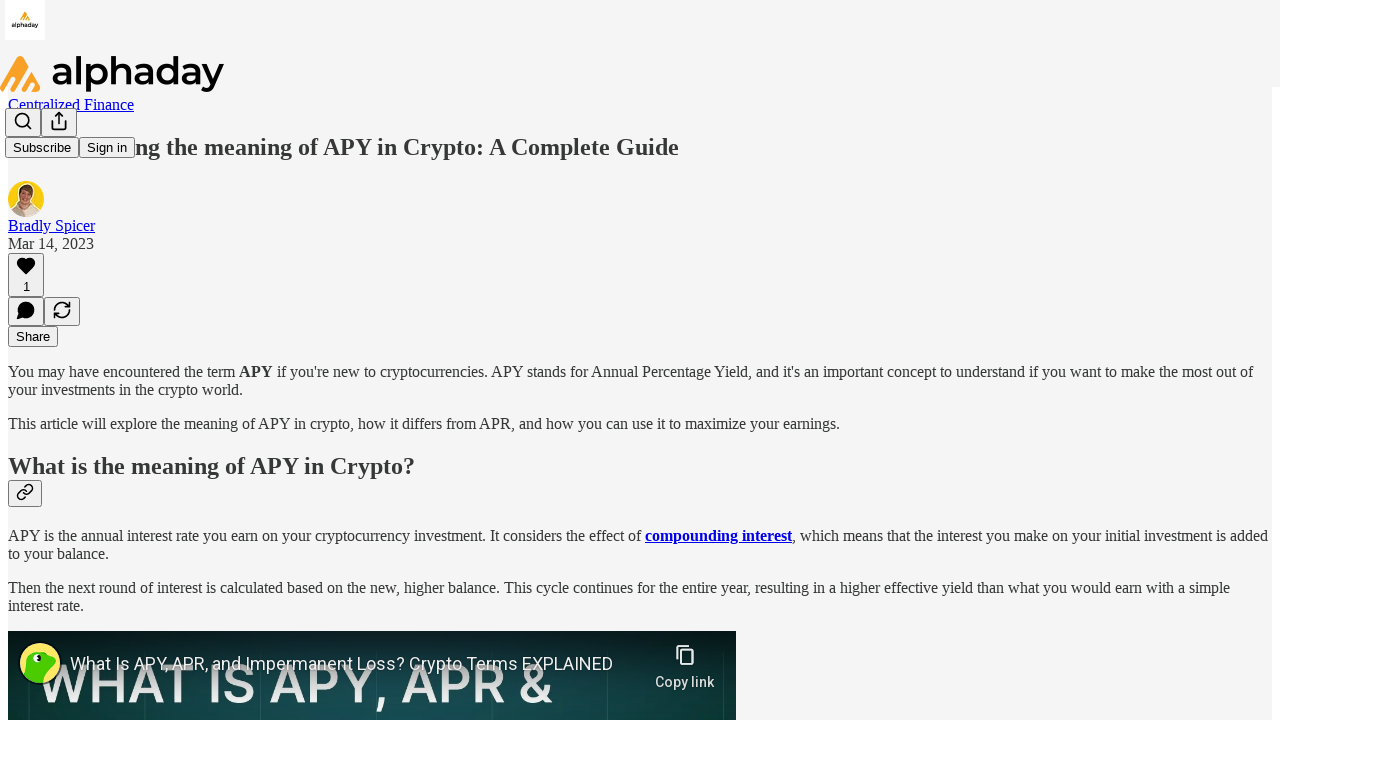

--- FILE ---
content_type: text/html; charset=utf-8
request_url: https://www.youtube-nocookie.com/embed/rNDjgnDJd9A?rel=0&autoplay=0&showinfo=0&enablejsapi=0
body_size: 46798
content:
<!DOCTYPE html><html lang="en" dir="ltr" data-cast-api-enabled="true"><head><meta name="viewport" content="width=device-width, initial-scale=1"><script nonce="9s7GnjVdjUZ1u4_dT-SJBA">if ('undefined' == typeof Symbol || 'undefined' == typeof Symbol.iterator) {delete Array.prototype.entries;}</script><style name="www-roboto" nonce="uC4ladbvXIrHpb3bla94FQ">@font-face{font-family:'Roboto';font-style:normal;font-weight:400;font-stretch:100%;src:url(//fonts.gstatic.com/s/roboto/v48/KFO7CnqEu92Fr1ME7kSn66aGLdTylUAMa3GUBHMdazTgWw.woff2)format('woff2');unicode-range:U+0460-052F,U+1C80-1C8A,U+20B4,U+2DE0-2DFF,U+A640-A69F,U+FE2E-FE2F;}@font-face{font-family:'Roboto';font-style:normal;font-weight:400;font-stretch:100%;src:url(//fonts.gstatic.com/s/roboto/v48/KFO7CnqEu92Fr1ME7kSn66aGLdTylUAMa3iUBHMdazTgWw.woff2)format('woff2');unicode-range:U+0301,U+0400-045F,U+0490-0491,U+04B0-04B1,U+2116;}@font-face{font-family:'Roboto';font-style:normal;font-weight:400;font-stretch:100%;src:url(//fonts.gstatic.com/s/roboto/v48/KFO7CnqEu92Fr1ME7kSn66aGLdTylUAMa3CUBHMdazTgWw.woff2)format('woff2');unicode-range:U+1F00-1FFF;}@font-face{font-family:'Roboto';font-style:normal;font-weight:400;font-stretch:100%;src:url(//fonts.gstatic.com/s/roboto/v48/KFO7CnqEu92Fr1ME7kSn66aGLdTylUAMa3-UBHMdazTgWw.woff2)format('woff2');unicode-range:U+0370-0377,U+037A-037F,U+0384-038A,U+038C,U+038E-03A1,U+03A3-03FF;}@font-face{font-family:'Roboto';font-style:normal;font-weight:400;font-stretch:100%;src:url(//fonts.gstatic.com/s/roboto/v48/KFO7CnqEu92Fr1ME7kSn66aGLdTylUAMawCUBHMdazTgWw.woff2)format('woff2');unicode-range:U+0302-0303,U+0305,U+0307-0308,U+0310,U+0312,U+0315,U+031A,U+0326-0327,U+032C,U+032F-0330,U+0332-0333,U+0338,U+033A,U+0346,U+034D,U+0391-03A1,U+03A3-03A9,U+03B1-03C9,U+03D1,U+03D5-03D6,U+03F0-03F1,U+03F4-03F5,U+2016-2017,U+2034-2038,U+203C,U+2040,U+2043,U+2047,U+2050,U+2057,U+205F,U+2070-2071,U+2074-208E,U+2090-209C,U+20D0-20DC,U+20E1,U+20E5-20EF,U+2100-2112,U+2114-2115,U+2117-2121,U+2123-214F,U+2190,U+2192,U+2194-21AE,U+21B0-21E5,U+21F1-21F2,U+21F4-2211,U+2213-2214,U+2216-22FF,U+2308-230B,U+2310,U+2319,U+231C-2321,U+2336-237A,U+237C,U+2395,U+239B-23B7,U+23D0,U+23DC-23E1,U+2474-2475,U+25AF,U+25B3,U+25B7,U+25BD,U+25C1,U+25CA,U+25CC,U+25FB,U+266D-266F,U+27C0-27FF,U+2900-2AFF,U+2B0E-2B11,U+2B30-2B4C,U+2BFE,U+3030,U+FF5B,U+FF5D,U+1D400-1D7FF,U+1EE00-1EEFF;}@font-face{font-family:'Roboto';font-style:normal;font-weight:400;font-stretch:100%;src:url(//fonts.gstatic.com/s/roboto/v48/KFO7CnqEu92Fr1ME7kSn66aGLdTylUAMaxKUBHMdazTgWw.woff2)format('woff2');unicode-range:U+0001-000C,U+000E-001F,U+007F-009F,U+20DD-20E0,U+20E2-20E4,U+2150-218F,U+2190,U+2192,U+2194-2199,U+21AF,U+21E6-21F0,U+21F3,U+2218-2219,U+2299,U+22C4-22C6,U+2300-243F,U+2440-244A,U+2460-24FF,U+25A0-27BF,U+2800-28FF,U+2921-2922,U+2981,U+29BF,U+29EB,U+2B00-2BFF,U+4DC0-4DFF,U+FFF9-FFFB,U+10140-1018E,U+10190-1019C,U+101A0,U+101D0-101FD,U+102E0-102FB,U+10E60-10E7E,U+1D2C0-1D2D3,U+1D2E0-1D37F,U+1F000-1F0FF,U+1F100-1F1AD,U+1F1E6-1F1FF,U+1F30D-1F30F,U+1F315,U+1F31C,U+1F31E,U+1F320-1F32C,U+1F336,U+1F378,U+1F37D,U+1F382,U+1F393-1F39F,U+1F3A7-1F3A8,U+1F3AC-1F3AF,U+1F3C2,U+1F3C4-1F3C6,U+1F3CA-1F3CE,U+1F3D4-1F3E0,U+1F3ED,U+1F3F1-1F3F3,U+1F3F5-1F3F7,U+1F408,U+1F415,U+1F41F,U+1F426,U+1F43F,U+1F441-1F442,U+1F444,U+1F446-1F449,U+1F44C-1F44E,U+1F453,U+1F46A,U+1F47D,U+1F4A3,U+1F4B0,U+1F4B3,U+1F4B9,U+1F4BB,U+1F4BF,U+1F4C8-1F4CB,U+1F4D6,U+1F4DA,U+1F4DF,U+1F4E3-1F4E6,U+1F4EA-1F4ED,U+1F4F7,U+1F4F9-1F4FB,U+1F4FD-1F4FE,U+1F503,U+1F507-1F50B,U+1F50D,U+1F512-1F513,U+1F53E-1F54A,U+1F54F-1F5FA,U+1F610,U+1F650-1F67F,U+1F687,U+1F68D,U+1F691,U+1F694,U+1F698,U+1F6AD,U+1F6B2,U+1F6B9-1F6BA,U+1F6BC,U+1F6C6-1F6CF,U+1F6D3-1F6D7,U+1F6E0-1F6EA,U+1F6F0-1F6F3,U+1F6F7-1F6FC,U+1F700-1F7FF,U+1F800-1F80B,U+1F810-1F847,U+1F850-1F859,U+1F860-1F887,U+1F890-1F8AD,U+1F8B0-1F8BB,U+1F8C0-1F8C1,U+1F900-1F90B,U+1F93B,U+1F946,U+1F984,U+1F996,U+1F9E9,U+1FA00-1FA6F,U+1FA70-1FA7C,U+1FA80-1FA89,U+1FA8F-1FAC6,U+1FACE-1FADC,U+1FADF-1FAE9,U+1FAF0-1FAF8,U+1FB00-1FBFF;}@font-face{font-family:'Roboto';font-style:normal;font-weight:400;font-stretch:100%;src:url(//fonts.gstatic.com/s/roboto/v48/KFO7CnqEu92Fr1ME7kSn66aGLdTylUAMa3OUBHMdazTgWw.woff2)format('woff2');unicode-range:U+0102-0103,U+0110-0111,U+0128-0129,U+0168-0169,U+01A0-01A1,U+01AF-01B0,U+0300-0301,U+0303-0304,U+0308-0309,U+0323,U+0329,U+1EA0-1EF9,U+20AB;}@font-face{font-family:'Roboto';font-style:normal;font-weight:400;font-stretch:100%;src:url(//fonts.gstatic.com/s/roboto/v48/KFO7CnqEu92Fr1ME7kSn66aGLdTylUAMa3KUBHMdazTgWw.woff2)format('woff2');unicode-range:U+0100-02BA,U+02BD-02C5,U+02C7-02CC,U+02CE-02D7,U+02DD-02FF,U+0304,U+0308,U+0329,U+1D00-1DBF,U+1E00-1E9F,U+1EF2-1EFF,U+2020,U+20A0-20AB,U+20AD-20C0,U+2113,U+2C60-2C7F,U+A720-A7FF;}@font-face{font-family:'Roboto';font-style:normal;font-weight:400;font-stretch:100%;src:url(//fonts.gstatic.com/s/roboto/v48/KFO7CnqEu92Fr1ME7kSn66aGLdTylUAMa3yUBHMdazQ.woff2)format('woff2');unicode-range:U+0000-00FF,U+0131,U+0152-0153,U+02BB-02BC,U+02C6,U+02DA,U+02DC,U+0304,U+0308,U+0329,U+2000-206F,U+20AC,U+2122,U+2191,U+2193,U+2212,U+2215,U+FEFF,U+FFFD;}@font-face{font-family:'Roboto';font-style:normal;font-weight:500;font-stretch:100%;src:url(//fonts.gstatic.com/s/roboto/v48/KFO7CnqEu92Fr1ME7kSn66aGLdTylUAMa3GUBHMdazTgWw.woff2)format('woff2');unicode-range:U+0460-052F,U+1C80-1C8A,U+20B4,U+2DE0-2DFF,U+A640-A69F,U+FE2E-FE2F;}@font-face{font-family:'Roboto';font-style:normal;font-weight:500;font-stretch:100%;src:url(//fonts.gstatic.com/s/roboto/v48/KFO7CnqEu92Fr1ME7kSn66aGLdTylUAMa3iUBHMdazTgWw.woff2)format('woff2');unicode-range:U+0301,U+0400-045F,U+0490-0491,U+04B0-04B1,U+2116;}@font-face{font-family:'Roboto';font-style:normal;font-weight:500;font-stretch:100%;src:url(//fonts.gstatic.com/s/roboto/v48/KFO7CnqEu92Fr1ME7kSn66aGLdTylUAMa3CUBHMdazTgWw.woff2)format('woff2');unicode-range:U+1F00-1FFF;}@font-face{font-family:'Roboto';font-style:normal;font-weight:500;font-stretch:100%;src:url(//fonts.gstatic.com/s/roboto/v48/KFO7CnqEu92Fr1ME7kSn66aGLdTylUAMa3-UBHMdazTgWw.woff2)format('woff2');unicode-range:U+0370-0377,U+037A-037F,U+0384-038A,U+038C,U+038E-03A1,U+03A3-03FF;}@font-face{font-family:'Roboto';font-style:normal;font-weight:500;font-stretch:100%;src:url(//fonts.gstatic.com/s/roboto/v48/KFO7CnqEu92Fr1ME7kSn66aGLdTylUAMawCUBHMdazTgWw.woff2)format('woff2');unicode-range:U+0302-0303,U+0305,U+0307-0308,U+0310,U+0312,U+0315,U+031A,U+0326-0327,U+032C,U+032F-0330,U+0332-0333,U+0338,U+033A,U+0346,U+034D,U+0391-03A1,U+03A3-03A9,U+03B1-03C9,U+03D1,U+03D5-03D6,U+03F0-03F1,U+03F4-03F5,U+2016-2017,U+2034-2038,U+203C,U+2040,U+2043,U+2047,U+2050,U+2057,U+205F,U+2070-2071,U+2074-208E,U+2090-209C,U+20D0-20DC,U+20E1,U+20E5-20EF,U+2100-2112,U+2114-2115,U+2117-2121,U+2123-214F,U+2190,U+2192,U+2194-21AE,U+21B0-21E5,U+21F1-21F2,U+21F4-2211,U+2213-2214,U+2216-22FF,U+2308-230B,U+2310,U+2319,U+231C-2321,U+2336-237A,U+237C,U+2395,U+239B-23B7,U+23D0,U+23DC-23E1,U+2474-2475,U+25AF,U+25B3,U+25B7,U+25BD,U+25C1,U+25CA,U+25CC,U+25FB,U+266D-266F,U+27C0-27FF,U+2900-2AFF,U+2B0E-2B11,U+2B30-2B4C,U+2BFE,U+3030,U+FF5B,U+FF5D,U+1D400-1D7FF,U+1EE00-1EEFF;}@font-face{font-family:'Roboto';font-style:normal;font-weight:500;font-stretch:100%;src:url(//fonts.gstatic.com/s/roboto/v48/KFO7CnqEu92Fr1ME7kSn66aGLdTylUAMaxKUBHMdazTgWw.woff2)format('woff2');unicode-range:U+0001-000C,U+000E-001F,U+007F-009F,U+20DD-20E0,U+20E2-20E4,U+2150-218F,U+2190,U+2192,U+2194-2199,U+21AF,U+21E6-21F0,U+21F3,U+2218-2219,U+2299,U+22C4-22C6,U+2300-243F,U+2440-244A,U+2460-24FF,U+25A0-27BF,U+2800-28FF,U+2921-2922,U+2981,U+29BF,U+29EB,U+2B00-2BFF,U+4DC0-4DFF,U+FFF9-FFFB,U+10140-1018E,U+10190-1019C,U+101A0,U+101D0-101FD,U+102E0-102FB,U+10E60-10E7E,U+1D2C0-1D2D3,U+1D2E0-1D37F,U+1F000-1F0FF,U+1F100-1F1AD,U+1F1E6-1F1FF,U+1F30D-1F30F,U+1F315,U+1F31C,U+1F31E,U+1F320-1F32C,U+1F336,U+1F378,U+1F37D,U+1F382,U+1F393-1F39F,U+1F3A7-1F3A8,U+1F3AC-1F3AF,U+1F3C2,U+1F3C4-1F3C6,U+1F3CA-1F3CE,U+1F3D4-1F3E0,U+1F3ED,U+1F3F1-1F3F3,U+1F3F5-1F3F7,U+1F408,U+1F415,U+1F41F,U+1F426,U+1F43F,U+1F441-1F442,U+1F444,U+1F446-1F449,U+1F44C-1F44E,U+1F453,U+1F46A,U+1F47D,U+1F4A3,U+1F4B0,U+1F4B3,U+1F4B9,U+1F4BB,U+1F4BF,U+1F4C8-1F4CB,U+1F4D6,U+1F4DA,U+1F4DF,U+1F4E3-1F4E6,U+1F4EA-1F4ED,U+1F4F7,U+1F4F9-1F4FB,U+1F4FD-1F4FE,U+1F503,U+1F507-1F50B,U+1F50D,U+1F512-1F513,U+1F53E-1F54A,U+1F54F-1F5FA,U+1F610,U+1F650-1F67F,U+1F687,U+1F68D,U+1F691,U+1F694,U+1F698,U+1F6AD,U+1F6B2,U+1F6B9-1F6BA,U+1F6BC,U+1F6C6-1F6CF,U+1F6D3-1F6D7,U+1F6E0-1F6EA,U+1F6F0-1F6F3,U+1F6F7-1F6FC,U+1F700-1F7FF,U+1F800-1F80B,U+1F810-1F847,U+1F850-1F859,U+1F860-1F887,U+1F890-1F8AD,U+1F8B0-1F8BB,U+1F8C0-1F8C1,U+1F900-1F90B,U+1F93B,U+1F946,U+1F984,U+1F996,U+1F9E9,U+1FA00-1FA6F,U+1FA70-1FA7C,U+1FA80-1FA89,U+1FA8F-1FAC6,U+1FACE-1FADC,U+1FADF-1FAE9,U+1FAF0-1FAF8,U+1FB00-1FBFF;}@font-face{font-family:'Roboto';font-style:normal;font-weight:500;font-stretch:100%;src:url(//fonts.gstatic.com/s/roboto/v48/KFO7CnqEu92Fr1ME7kSn66aGLdTylUAMa3OUBHMdazTgWw.woff2)format('woff2');unicode-range:U+0102-0103,U+0110-0111,U+0128-0129,U+0168-0169,U+01A0-01A1,U+01AF-01B0,U+0300-0301,U+0303-0304,U+0308-0309,U+0323,U+0329,U+1EA0-1EF9,U+20AB;}@font-face{font-family:'Roboto';font-style:normal;font-weight:500;font-stretch:100%;src:url(//fonts.gstatic.com/s/roboto/v48/KFO7CnqEu92Fr1ME7kSn66aGLdTylUAMa3KUBHMdazTgWw.woff2)format('woff2');unicode-range:U+0100-02BA,U+02BD-02C5,U+02C7-02CC,U+02CE-02D7,U+02DD-02FF,U+0304,U+0308,U+0329,U+1D00-1DBF,U+1E00-1E9F,U+1EF2-1EFF,U+2020,U+20A0-20AB,U+20AD-20C0,U+2113,U+2C60-2C7F,U+A720-A7FF;}@font-face{font-family:'Roboto';font-style:normal;font-weight:500;font-stretch:100%;src:url(//fonts.gstatic.com/s/roboto/v48/KFO7CnqEu92Fr1ME7kSn66aGLdTylUAMa3yUBHMdazQ.woff2)format('woff2');unicode-range:U+0000-00FF,U+0131,U+0152-0153,U+02BB-02BC,U+02C6,U+02DA,U+02DC,U+0304,U+0308,U+0329,U+2000-206F,U+20AC,U+2122,U+2191,U+2193,U+2212,U+2215,U+FEFF,U+FFFD;}</style><script name="www-roboto" nonce="9s7GnjVdjUZ1u4_dT-SJBA">if (document.fonts && document.fonts.load) {document.fonts.load("400 10pt Roboto", "E"); document.fonts.load("500 10pt Roboto", "E");}</script><link rel="stylesheet" href="/s/player/c9168c90/www-player.css" name="www-player" nonce="uC4ladbvXIrHpb3bla94FQ"><style nonce="uC4ladbvXIrHpb3bla94FQ">html {overflow: hidden;}body {font: 12px Roboto, Arial, sans-serif; background-color: #000; color: #fff; height: 100%; width: 100%; overflow: hidden; position: absolute; margin: 0; padding: 0;}#player {width: 100%; height: 100%;}h1 {text-align: center; color: #fff;}h3 {margin-top: 6px; margin-bottom: 3px;}.player-unavailable {position: absolute; top: 0; left: 0; right: 0; bottom: 0; padding: 25px; font-size: 13px; background: url(/img/meh7.png) 50% 65% no-repeat;}.player-unavailable .message {text-align: left; margin: 0 -5px 15px; padding: 0 5px 14px; border-bottom: 1px solid #888; font-size: 19px; font-weight: normal;}.player-unavailable a {color: #167ac6; text-decoration: none;}</style><script nonce="9s7GnjVdjUZ1u4_dT-SJBA">var ytcsi={gt:function(n){n=(n||"")+"data_";return ytcsi[n]||(ytcsi[n]={tick:{},info:{},gel:{preLoggedGelInfos:[]}})},now:window.performance&&window.performance.timing&&window.performance.now&&window.performance.timing.navigationStart?function(){return window.performance.timing.navigationStart+window.performance.now()}:function(){return(new Date).getTime()},tick:function(l,t,n){var ticks=ytcsi.gt(n).tick;var v=t||ytcsi.now();if(ticks[l]){ticks["_"+l]=ticks["_"+l]||[ticks[l]];ticks["_"+l].push(v)}ticks[l]=
v},info:function(k,v,n){ytcsi.gt(n).info[k]=v},infoGel:function(p,n){ytcsi.gt(n).gel.preLoggedGelInfos.push(p)},setStart:function(t,n){ytcsi.tick("_start",t,n)}};
(function(w,d){function isGecko(){if(!w.navigator)return false;try{if(w.navigator.userAgentData&&w.navigator.userAgentData.brands&&w.navigator.userAgentData.brands.length){var brands=w.navigator.userAgentData.brands;var i=0;for(;i<brands.length;i++)if(brands[i]&&brands[i].brand==="Firefox")return true;return false}}catch(e){setTimeout(function(){throw e;})}if(!w.navigator.userAgent)return false;var ua=w.navigator.userAgent;return ua.indexOf("Gecko")>0&&ua.toLowerCase().indexOf("webkit")<0&&ua.indexOf("Edge")<
0&&ua.indexOf("Trident")<0&&ua.indexOf("MSIE")<0}ytcsi.setStart(w.performance?w.performance.timing.responseStart:null);var isPrerender=(d.visibilityState||d.webkitVisibilityState)=="prerender";var vName=!d.visibilityState&&d.webkitVisibilityState?"webkitvisibilitychange":"visibilitychange";if(isPrerender){var startTick=function(){ytcsi.setStart();d.removeEventListener(vName,startTick)};d.addEventListener(vName,startTick,false)}if(d.addEventListener)d.addEventListener(vName,function(){ytcsi.tick("vc")},
false);if(isGecko()){var isHidden=(d.visibilityState||d.webkitVisibilityState)=="hidden";if(isHidden)ytcsi.tick("vc")}var slt=function(el,t){setTimeout(function(){var n=ytcsi.now();el.loadTime=n;if(el.slt)el.slt()},t)};w.__ytRIL=function(el){if(!el.getAttribute("data-thumb"))if(w.requestAnimationFrame)w.requestAnimationFrame(function(){slt(el,0)});else slt(el,16)}})(window,document);
</script><script nonce="9s7GnjVdjUZ1u4_dT-SJBA">var ytcfg={d:function(){return window.yt&&yt.config_||ytcfg.data_||(ytcfg.data_={})},get:function(k,o){return k in ytcfg.d()?ytcfg.d()[k]:o},set:function(){var a=arguments;if(a.length>1)ytcfg.d()[a[0]]=a[1];else{var k;for(k in a[0])ytcfg.d()[k]=a[0][k]}}};
ytcfg.set({"CLIENT_CANARY_STATE":"none","DEVICE":"cbr\u003dChrome\u0026cbrand\u003dapple\u0026cbrver\u003d131.0.0.0\u0026ceng\u003dWebKit\u0026cengver\u003d537.36\u0026cos\u003dMacintosh\u0026cosver\u003d10_15_7\u0026cplatform\u003dDESKTOP","EVENT_ID":"VHd3aaPDG7bh_bkPqPyUoAQ","EXPERIMENT_FLAGS":{"ab_det_apm":true,"ab_det_el_h":true,"ab_det_em_inj":true,"ab_fk_sk_cl":true,"ab_l_sig_st":true,"ab_l_sig_st_e":true,"action_companion_center_align_description":true,"allow_skip_networkless":true,"always_send_and_write":true,"att_web_record_metrics":true,"attmusi":true,"c3_enable_button_impression_logging":true,"c3_watch_page_component":true,"cancel_pending_navs":true,"clean_up_manual_attribution_header":true,"config_age_report_killswitch":true,"cow_optimize_idom_compat":true,"csi_on_gel":true,"delhi_mweb_colorful_sd":true,"delhi_mweb_colorful_sd_v2":true,"deprecate_pair_servlet_enabled":true,"desktop_sparkles_light_cta_button":true,"disable_cached_masthead_data":true,"disable_child_node_auto_formatted_strings":true,"disable_log_to_visitor_layer":true,"disable_pacf_logging_for_memory_limited_tv":true,"embeds_enable_eid_enforcement_for_youtube":true,"embeds_enable_info_panel_dismissal":true,"embeds_enable_pfp_always_unbranded":true,"embeds_muted_autoplay_sound_fix":true,"embeds_serve_es6_client":true,"embeds_web_nwl_disable_nocookie":true,"embeds_web_updated_shorts_definition_fix":true,"enable_active_view_display_ad_renderer_web_home":true,"enable_ad_disclosure_banner_a11y_fix":true,"enable_client_sli_logging":true,"enable_client_streamz_web":true,"enable_client_ve_spec":true,"enable_cloud_save_error_popup_after_retry":true,"enable_dai_sdf_h5_preroll":true,"enable_datasync_id_header_in_web_vss_pings":true,"enable_default_mono_cta_migration_web_client":true,"enable_docked_chat_messages":true,"enable_drop_shadow_experiment":true,"enable_entity_store_from_dependency_injection":true,"enable_inline_muted_playback_on_web_search":true,"enable_inline_muted_playback_on_web_search_for_vdc":true,"enable_inline_muted_playback_on_web_search_for_vdcb":true,"enable_is_extended_monitoring":true,"enable_is_mini_app_page_active_bugfix":true,"enable_logging_first_user_action_after_game_ready":true,"enable_ltc_param_fetch_from_innertube":true,"enable_masthead_mweb_padding_fix":true,"enable_menu_renderer_button_in_mweb_hclr":true,"enable_mini_app_command_handler_mweb_fix":true,"enable_mini_guide_downloads_item":true,"enable_mixed_direction_formatted_strings":true,"enable_mweb_new_caption_language_picker":true,"enable_names_handles_account_switcher":true,"enable_network_request_logging_on_game_events":true,"enable_new_paid_product_placement":true,"enable_open_in_new_tab_icon_for_short_dr_for_desktop_search":true,"enable_open_yt_content":true,"enable_origin_query_parameter_bugfix":true,"enable_pause_ads_on_ytv_html5":true,"enable_payments_purchase_manager":true,"enable_pdp_icon_prefetch":true,"enable_pl_r_si_fa":true,"enable_place_pivot_url":true,"enable_pv_screen_modern_text":true,"enable_removing_navbar_title_on_hashtag_page_mweb":true,"enable_rta_manager":true,"enable_sdf_companion_h5":true,"enable_sdf_dai_h5_midroll":true,"enable_sdf_h5_endemic_mid_post_roll":true,"enable_sdf_on_h5_unplugged_vod_midroll":true,"enable_sdf_shorts_player_bytes_h5":true,"enable_sending_unwrapped_game_audio_as_serialized_metadata":true,"enable_sfv_effect_pivot_url":true,"enable_shorts_new_carousel":true,"enable_skip_ad_guidance_prompt":true,"enable_skippable_ads_for_unplugged_ad_pod":true,"enable_smearing_expansion_dai":true,"enable_time_out_messages":true,"enable_timeline_view_modern_transcript_fe":true,"enable_video_display_compact_button_group_for_desktop_search":true,"enable_web_delhi_icons":true,"enable_web_home_top_landscape_image_layout_level_click":true,"enable_web_tiered_gel":true,"enable_window_constrained_buy_flow_dialog":true,"enable_wiz_queue_effect_and_on_init_initial_runs":true,"enable_ypc_spinners":true,"enable_yt_ata_iframe_authuser":true,"export_networkless_options":true,"export_player_version_to_ytconfig":true,"fill_single_video_with_notify_to_lasr":true,"fix_ad_miniplayer_controls_rendering":true,"fix_ads_tracking_for_swf_config_deprecation_mweb":true,"h5_companion_enable_adcpn_macro_substitution_for_click_pings":true,"h5_inplayer_enable_adcpn_macro_substitution_for_click_pings":true,"h5_reset_cache_and_filter_before_update_masthead":true,"hide_channel_creation_title_for_mweb":true,"high_ccv_client_side_caching_h5":true,"html5_log_trigger_events_with_debug_data":true,"html5_ssdai_enable_media_end_cue_range":true,"il_attach_cache_limit":true,"il_use_view_model_logging_context":true,"is_browser_support_for_webcam_streaming":true,"json_condensed_response":true,"kev_adb_pg":true,"kevlar_gel_error_routing":true,"kevlar_watch_cinematics":true,"live_chat_enable_controller_extraction":true,"live_chat_enable_rta_manager":true,"log_click_with_layer_from_element_in_command_handler":true,"mdx_enable_privacy_disclosure_ui":true,"mdx_load_cast_api_bootstrap_script":true,"medium_progress_bar_modification":true,"migrate_remaining_web_ad_badges_to_innertube":true,"mobile_account_menu_refresh":true,"mweb_account_linking_noapp":true,"mweb_after_render_to_scheduler":true,"mweb_allow_modern_search_suggest_behavior":true,"mweb_animated_actions":true,"mweb_app_upsell_button_direct_to_app":true,"mweb_c3_enable_adaptive_signals":true,"mweb_c3_library_page_enable_recent_shelf":true,"mweb_c3_remove_web_navigation_endpoint_data":true,"mweb_c3_use_canonical_from_player_response":true,"mweb_cinematic_watch":true,"mweb_command_handler":true,"mweb_delay_watch_initial_data":true,"mweb_disable_searchbar_scroll":true,"mweb_enable_fine_scrubbing_for_recs":true,"mweb_enable_keto_batch_player_fullscreen":true,"mweb_enable_keto_batch_player_progress_bar":true,"mweb_enable_keto_batch_player_tooltips":true,"mweb_enable_lockup_view_model_for_ucp":true,"mweb_enable_mix_panel_title_metadata":true,"mweb_enable_more_drawer":true,"mweb_enable_optional_fullscreen_landscape_locking":true,"mweb_enable_overlay_touch_manager":true,"mweb_enable_premium_carve_out_fix":true,"mweb_enable_refresh_detection":true,"mweb_enable_search_imp":true,"mweb_enable_shorts_pivot_button":true,"mweb_enable_shorts_video_preload":true,"mweb_enable_skippables_on_jio_phone":true,"mweb_enable_two_line_title_on_shorts":true,"mweb_enable_varispeed_controller":true,"mweb_enable_watch_feed_infinite_scroll":true,"mweb_enable_wrapped_unplugged_pause_membership_dialog_renderer":true,"mweb_fix_monitor_visibility_after_render":true,"mweb_force_ios_fallback_to_native_control":true,"mweb_fp_auto_fullscreen":true,"mweb_fullscreen_controls":true,"mweb_fullscreen_controls_action_buttons":true,"mweb_fullscreen_watch_system":true,"mweb_home_reactive_shorts":true,"mweb_innertube_search_command":true,"mweb_lang_in_html":true,"mweb_like_button_synced_with_entities":true,"mweb_logo_use_home_page_ve":true,"mweb_native_control_in_faux_fullscreen_shared":true,"mweb_player_control_on_hover":true,"mweb_player_delhi_dtts":true,"mweb_player_settings_use_bottom_sheet":true,"mweb_player_show_previous_next_buttons_in_playlist":true,"mweb_player_skip_no_op_state_changes":true,"mweb_player_user_select_none":true,"mweb_playlist_engagement_panel":true,"mweb_progress_bar_seek_on_mouse_click":true,"mweb_pull_2_full":true,"mweb_pull_2_full_enable_touch_handlers":true,"mweb_schedule_warm_watch_response":true,"mweb_searchbox_legacy_navigation":true,"mweb_see_fewer_shorts":true,"mweb_shorts_comments_panel_id_change":true,"mweb_shorts_early_continuation":true,"mweb_show_ios_smart_banner":true,"mweb_show_sign_in_button_from_header":true,"mweb_use_server_url_on_startup":true,"mweb_watch_captions_enable_auto_translate":true,"mweb_watch_captions_set_default_size":true,"mweb_watch_stop_scheduler_on_player_response":true,"mweb_watchfeed_big_thumbnails":true,"mweb_yt_searchbox":true,"networkless_logging":true,"no_client_ve_attach_unless_shown":true,"pageid_as_header_web":true,"playback_settings_use_switch_menu":true,"player_controls_autonav_fix":true,"player_controls_skip_double_signal_update":true,"polymer_bad_build_labels":true,"polymer_verifiy_app_state":true,"qoe_send_and_write":true,"remove_chevron_from_ad_disclosure_banner_h5":true,"remove_masthead_channel_banner_on_refresh":true,"remove_slot_id_exited_trigger_for_dai_in_player_slot_expire":true,"replace_client_url_parsing_with_server_signal":true,"service_worker_enabled":true,"service_worker_push_enabled":true,"service_worker_push_home_page_prompt":true,"service_worker_push_watch_page_prompt":true,"shell_load_gcf":true,"shorten_initial_gel_batch_timeout":true,"should_use_yt_voice_endpoint_in_kaios":true,"smarter_ve_dedupping":true,"speedmaster_no_seek":true,"stop_handling_click_for_non_rendering_overlay_layout":true,"suppress_error_204_logging":true,"synced_panel_scrolling_controller":true,"use_event_time_ms_header":true,"use_fifo_for_networkless":true,"use_request_time_ms_header":true,"use_session_based_sampling":true,"use_thumbnail_overlay_time_status_renderer_for_live_badge":true,"vss_final_ping_send_and_write":true,"vss_playback_use_send_and_write":true,"web_adaptive_repeat_ase":true,"web_always_load_chat_support":true,"web_animated_like":true,"web_api_url":true,"web_attributed_string_deep_equal_bugfix":true,"web_autonav_allow_off_by_default":true,"web_button_vm_refactor_disabled":true,"web_c3_log_app_init_finish":true,"web_csi_action_sampling_enabled":true,"web_dedupe_ve_grafting":true,"web_disable_backdrop_filter":true,"web_enable_ab_rsp_cl":true,"web_enable_course_icon_update":true,"web_enable_error_204":true,"web_fix_segmented_like_dislike_undefined":true,"web_gcf_hashes_innertube":true,"web_gel_timeout_cap":true,"web_metadata_carousel_elref_bugfix":true,"web_parent_target_for_sheets":true,"web_persist_server_autonav_state_on_client":true,"web_playback_associated_log_ctt":true,"web_playback_associated_ve":true,"web_prefetch_preload_video":true,"web_progress_bar_draggable":true,"web_resizable_advertiser_banner_on_masthead_safari_fix":true,"web_shorts_just_watched_on_channel_and_pivot_study":true,"web_shorts_just_watched_overlay":true,"web_update_panel_visibility_logging_fix":true,"web_video_attribute_view_model_a11y_fix":true,"web_watch_controls_state_signals":true,"web_wiz_attributed_string":true,"webfe_mweb_watch_microdata":true,"webfe_watch_shorts_canonical_url_fix":true,"webpo_exit_on_net_err":true,"wiz_diff_overwritable":true,"woffle_used_state_report":true,"wpo_gel_strz":true,"H5_async_logging_delay_ms":30000.0,"attention_logging_scroll_throttle":500.0,"autoplay_pause_by_lact_sampling_fraction":0.0,"cinematic_watch_effect_opacity":0.4,"log_window_onerror_fraction":0.1,"speedmaster_playback_rate":2.0,"tv_pacf_logging_sample_rate":0.01,"web_attention_logging_scroll_throttle":500.0,"web_load_prediction_threshold":0.1,"web_navigation_prediction_threshold":0.1,"web_pbj_log_warning_rate":0.0,"web_system_health_fraction":0.01,"ytidb_transaction_ended_event_rate_limit":0.02,"active_time_update_interval_ms":10000,"att_init_delay":500,"autoplay_pause_by_lact_sec":0,"botguard_async_snapshot_timeout_ms":3000,"check_navigator_accuracy_timeout_ms":0,"cinematic_watch_css_filter_blur_strength":40,"cinematic_watch_fade_out_duration":500,"close_webview_delay_ms":100,"cloud_save_game_data_rate_limit_ms":3000,"compression_disable_point":10,"custom_active_view_tos_timeout_ms":3600000,"embeds_widget_poll_interval_ms":0,"gel_min_batch_size":3,"gel_queue_timeout_max_ms":60000,"get_async_timeout_ms":60000,"hide_cta_for_home_web_video_ads_animate_in_time":2,"html5_byterate_soft_cap":0,"initial_gel_batch_timeout":2000,"max_body_size_to_compress":500000,"max_prefetch_window_sec_for_livestream_optimization":10,"min_prefetch_offset_sec_for_livestream_optimization":20,"mini_app_container_iframe_src_update_delay_ms":0,"multiple_preview_news_duration_time":11000,"mweb_c3_toast_duration_ms":5000,"mweb_deep_link_fallback_timeout_ms":10000,"mweb_delay_response_received_actions":100,"mweb_fp_dpad_rate_limit_ms":0,"mweb_fp_dpad_watch_title_clamp_lines":0,"mweb_history_manager_cache_size":100,"mweb_ios_fullscreen_playback_transition_delay_ms":500,"mweb_ios_fullscreen_system_pause_epilson_ms":0,"mweb_override_response_store_expiration_ms":0,"mweb_shorts_early_continuation_trigger_threshold":4,"mweb_w2w_max_age_seconds":0,"mweb_watch_captions_default_size":2,"neon_dark_launch_gradient_count":0,"network_polling_interval":30000,"play_click_interval_ms":30000,"play_ping_interval_ms":10000,"prefetch_comments_ms_after_video":0,"send_config_hash_timer":0,"service_worker_push_logged_out_prompt_watches":-1,"service_worker_push_prompt_cap":-1,"service_worker_push_prompt_delay_microseconds":3888000000000,"slow_compressions_before_abandon_count":4,"speedmaster_cancellation_movement_dp":10,"speedmaster_touch_activation_ms":500,"web_attention_logging_throttle":500,"web_foreground_heartbeat_interval_ms":28000,"web_gel_debounce_ms":10000,"web_logging_max_batch":100,"web_max_tracing_events":50,"web_tracing_session_replay":0,"wil_icon_max_concurrent_fetches":9999,"ytidb_remake_db_retries":3,"ytidb_reopen_db_retries":3,"WebClientReleaseProcessCritical__youtube_embeds_client_version_override":"","WebClientReleaseProcessCritical__youtube_embeds_web_client_version_override":"","WebClientReleaseProcessCritical__youtube_mweb_client_version_override":"","debug_forced_internalcountrycode":"","embeds_web_synth_ch_headers_banned_urls_regex":"","enable_web_media_service":"DISABLED","il_payload_scraping":"","live_chat_unicode_emoji_json_url":"https://www.gstatic.com/youtube/img/emojis/emojis-svg-9.json","mweb_deep_link_feature_tag_suffix":"11268432","mweb_enable_shorts_innertube_player_prefetch_trigger":"NONE","mweb_fp_dpad":"home,search,browse,channel,create_channel,experiments,settings,trending,oops,404,paid_memberships,sponsorship,premium,shorts","mweb_fp_dpad_linear_navigation":"","mweb_fp_dpad_linear_navigation_visitor":"","mweb_fp_dpad_visitor":"","mweb_preload_video_by_player_vars":"","place_pivot_triggering_container_alternate":"","place_pivot_triggering_counterfactual_container_alternate":"","service_worker_push_force_notification_prompt_tag":"1","service_worker_scope":"/","suggest_exp_str":"","web_client_version_override":"","kevlar_command_handler_command_banlist":[],"mini_app_ids_without_game_ready":["UgkxHHtsak1SC8mRGHMZewc4HzeAY3yhPPmJ","Ugkx7OgzFqE6z_5Mtf4YsotGfQNII1DF_RBm"],"web_op_signal_type_banlist":[],"web_tracing_enabled_spans":["event","command"]},"GAPI_HINT_PARAMS":"m;/_/scs/abc-static/_/js/k\u003dgapi.gapi.en.FZb77tO2YW4.O/d\u003d1/rs\u003dAHpOoo8lqavmo6ayfVxZovyDiP6g3TOVSQ/m\u003d__features__","GAPI_HOST":"https://apis.google.com","GAPI_LOCALE":"en_US","GL":"US","HL":"en","HTML_DIR":"ltr","HTML_LANG":"en","INNERTUBE_API_KEY":"AIzaSyAO_FJ2SlqU8Q4STEHLGCilw_Y9_11qcW8","INNERTUBE_API_VERSION":"v1","INNERTUBE_CLIENT_NAME":"WEB_EMBEDDED_PLAYER","INNERTUBE_CLIENT_VERSION":"1.20260122.10.00","INNERTUBE_CONTEXT":{"client":{"hl":"en","gl":"US","remoteHost":"13.58.102.221","deviceMake":"Apple","deviceModel":"","visitorData":"[base64]%3D%3D","userAgent":"Mozilla/5.0 (Macintosh; Intel Mac OS X 10_15_7) AppleWebKit/537.36 (KHTML, like Gecko) Chrome/131.0.0.0 Safari/537.36; ClaudeBot/1.0; +claudebot@anthropic.com),gzip(gfe)","clientName":"WEB_EMBEDDED_PLAYER","clientVersion":"1.20260122.10.00","osName":"Macintosh","osVersion":"10_15_7","originalUrl":"https://www.youtube-nocookie.com/embed/rNDjgnDJd9A?rel\u003d0\u0026autoplay\u003d0\u0026showinfo\u003d0\u0026enablejsapi\u003d0","platform":"DESKTOP","clientFormFactor":"UNKNOWN_FORM_FACTOR","configInfo":{"appInstallData":"[base64]%3D%3D"},"browserName":"Chrome","browserVersion":"131.0.0.0","acceptHeader":"text/html,application/xhtml+xml,application/xml;q\u003d0.9,image/webp,image/apng,*/*;q\u003d0.8,application/signed-exchange;v\u003db3;q\u003d0.9","deviceExperimentId":"ChxOelU1T1RZM05ERXdNRGt4TkRnNE1ETXpPUT09ENTu3csGGNTu3csG","rolloutToken":"COK6h9rr0ongfRCIztHEsqmSAxiIztHEsqmSAw%3D%3D"},"user":{"lockedSafetyMode":false},"request":{"useSsl":true},"clickTracking":{"clickTrackingParams":"IhMIo73RxLKpkgMVtnA/AR0oPgVE"},"thirdParty":{"embeddedPlayerContext":{"embeddedPlayerEncryptedContext":"AD5ZzFQ2oWlDAHLJJu2bi-a7ouN30SB9zmeJrtcqO1P1RwGtXOz1vsjYl3QFYOkhDGcY3anB0SepjyWoE6VFfOkaRQnfFtXh-DvL7Hq-g3qqCwnW_s1m88bUMNatS0McEDYl2d67QikmolXZkGxbfRExJghaKY7HJBGcPiLp93lJZOQ","ancestorOriginsSupported":false}}},"INNERTUBE_CONTEXT_CLIENT_NAME":56,"INNERTUBE_CONTEXT_CLIENT_VERSION":"1.20260122.10.00","INNERTUBE_CONTEXT_GL":"US","INNERTUBE_CONTEXT_HL":"en","LATEST_ECATCHER_SERVICE_TRACKING_PARAMS":{"client.name":"WEB_EMBEDDED_PLAYER","client.jsfeat":"2021"},"LOGGED_IN":false,"PAGE_BUILD_LABEL":"youtube.embeds.web_20260122_10_RC00","PAGE_CL":859848483,"SERVER_NAME":"WebFE","VISITOR_DATA":"[base64]%3D%3D","WEB_PLAYER_CONTEXT_CONFIGS":{"WEB_PLAYER_CONTEXT_CONFIG_ID_EMBEDDED_PLAYER":{"rootElementId":"movie_player","jsUrl":"/s/player/c9168c90/player_ias.vflset/en_US/base.js","cssUrl":"/s/player/c9168c90/www-player.css","contextId":"WEB_PLAYER_CONTEXT_CONFIG_ID_EMBEDDED_PLAYER","eventLabel":"embedded","contentRegion":"US","hl":"en_US","hostLanguage":"en","innertubeApiKey":"AIzaSyAO_FJ2SlqU8Q4STEHLGCilw_Y9_11qcW8","innertubeApiVersion":"v1","innertubeContextClientVersion":"1.20260122.10.00","disableRelatedVideos":true,"device":{"brand":"apple","model":"","browser":"Chrome","browserVersion":"131.0.0.0","os":"Macintosh","osVersion":"10_15_7","platform":"DESKTOP","interfaceName":"WEB_EMBEDDED_PLAYER","interfaceVersion":"1.20260122.10.00"},"serializedExperimentIds":"24004644,51010235,51063643,51098299,51204329,51222973,51340662,51349914,51353393,51366423,51389629,51404808,51404810,51489568,51490331,51500051,51505436,51530495,51534669,51560386,51565115,51566373,51578633,51583566,51583821,51585555,51586115,51605258,51605395,51609829,51611457,51615068,51620867,51621065,51622844,51631301,51632249,51637029,51638932,51648336,51653718,51656217,51672162,51681662,51683502,51684302,51684306,51691590,51693511,51693994,51696107,51696619,51697032,51700777,51701615,51705183,51707621,51711227,51712601,51713237,51714463,51719112,51719411,51719628,51729218,51732102,51735449,51737133,51737867,51738919,51740812,51742829,51742876,51744562,51747795","serializedExperimentFlags":"H5_async_logging_delay_ms\u003d30000.0\u0026PlayerWeb__h5_enable_advisory_rating_restrictions\u003dtrue\u0026a11y_h5_associate_survey_question\u003dtrue\u0026ab_det_apm\u003dtrue\u0026ab_det_el_h\u003dtrue\u0026ab_det_em_inj\u003dtrue\u0026ab_fk_sk_cl\u003dtrue\u0026ab_l_sig_st\u003dtrue\u0026ab_l_sig_st_e\u003dtrue\u0026action_companion_center_align_description\u003dtrue\u0026ad_pod_disable_companion_persist_ads_quality\u003dtrue\u0026add_stmp_logs_for_voice_boost\u003dtrue\u0026allow_autohide_on_paused_videos\u003dtrue\u0026allow_drm_override\u003dtrue\u0026allow_live_autoplay\u003dtrue\u0026allow_poltergust_autoplay\u003dtrue\u0026allow_skip_networkless\u003dtrue\u0026allow_vp9_1080p_mq_enc\u003dtrue\u0026always_cache_redirect_endpoint\u003dtrue\u0026always_send_and_write\u003dtrue\u0026annotation_module_vast_cards_load_logging_fraction\u003d0.0\u0026assign_drm_family_by_format\u003dtrue\u0026att_web_record_metrics\u003dtrue\u0026attention_logging_scroll_throttle\u003d500.0\u0026attmusi\u003dtrue\u0026autoplay_time\u003d10000\u0026autoplay_time_for_fullscreen\u003d-1\u0026autoplay_time_for_music_content\u003d-1\u0026bg_vm_reinit_threshold\u003d7200000\u0026blocked_packages_for_sps\u003d[]\u0026botguard_async_snapshot_timeout_ms\u003d3000\u0026captions_url_add_ei\u003dtrue\u0026check_navigator_accuracy_timeout_ms\u003d0\u0026clean_up_manual_attribution_header\u003dtrue\u0026compression_disable_point\u003d10\u0026cow_optimize_idom_compat\u003dtrue\u0026csi_on_gel\u003dtrue\u0026custom_active_view_tos_timeout_ms\u003d3600000\u0026dash_manifest_version\u003d5\u0026debug_bandaid_hostname\u003d\u0026debug_bandaid_port\u003d0\u0026debug_sherlog_username\u003d\u0026delhi_fast_follow_autonav_toggle\u003dtrue\u0026delhi_modern_player_default_thumbnail_percentage\u003d0.0\u0026delhi_modern_player_faster_autohide_delay_ms\u003d2000\u0026delhi_modern_player_pause_thumbnail_percentage\u003d0.6\u0026delhi_modern_web_player_blending_mode\u003d\u0026delhi_modern_web_player_disable_frosted_glass\u003dtrue\u0026delhi_modern_web_player_horizontal_volume_controls\u003dtrue\u0026delhi_modern_web_player_lhs_volume_controls\u003dtrue\u0026delhi_modern_web_player_responsive_compact_controls_threshold\u003d0\u0026deprecate_22\u003dtrue\u0026deprecate_delay_ping\u003dtrue\u0026deprecate_pair_servlet_enabled\u003dtrue\u0026desktop_sparkles_light_cta_button\u003dtrue\u0026disable_av1_setting\u003dtrue\u0026disable_branding_context\u003dtrue\u0026disable_cached_masthead_data\u003dtrue\u0026disable_channel_id_check_for_suspended_channels\u003dtrue\u0026disable_child_node_auto_formatted_strings\u003dtrue\u0026disable_lifa_for_supex_users\u003dtrue\u0026disable_log_to_visitor_layer\u003dtrue\u0026disable_mdx_connection_in_mdx_module_for_music_web\u003dtrue\u0026disable_pacf_logging_for_memory_limited_tv\u003dtrue\u0026disable_reduced_fullscreen_autoplay_countdown_for_minors\u003dtrue\u0026disable_reel_item_watch_format_filtering\u003dtrue\u0026disable_threegpp_progressive_formats\u003dtrue\u0026disable_touch_events_on_skip_button\u003dtrue\u0026edge_encryption_fill_primary_key_version\u003dtrue\u0026embeds_enable_info_panel_dismissal\u003dtrue\u0026embeds_enable_move_set_center_crop_to_public\u003dtrue\u0026embeds_enable_per_video_embed_config\u003dtrue\u0026embeds_enable_pfp_always_unbranded\u003dtrue\u0026embeds_web_lite_mode\u003d1\u0026embeds_web_nwl_disable_nocookie\u003dtrue\u0026embeds_web_synth_ch_headers_banned_urls_regex\u003d\u0026enable_active_view_display_ad_renderer_web_home\u003dtrue\u0026enable_active_view_lr_shorts_video\u003dtrue\u0026enable_active_view_web_shorts_video\u003dtrue\u0026enable_ad_cpn_macro_substitution_for_click_pings\u003dtrue\u0026enable_ad_disclosure_banner_a11y_fix\u003dtrue\u0026enable_antiscraping_web_player_expired\u003dtrue\u0026enable_app_promo_endcap_eml_on_tablet\u003dtrue\u0026enable_batched_cross_device_pings_in_gel_fanout\u003dtrue\u0026enable_cast_for_web_unplugged\u003dtrue\u0026enable_cast_on_music_web\u003dtrue\u0026enable_cipher_for_manifest_urls\u003dtrue\u0026enable_cleanup_masthead_autoplay_hack_fix\u003dtrue\u0026enable_client_page_id_header_for_first_party_pings\u003dtrue\u0026enable_client_sli_logging\u003dtrue\u0026enable_client_ve_spec\u003dtrue\u0026enable_cta_banner_on_unplugged_lr\u003dtrue\u0026enable_custom_playhead_parsing\u003dtrue\u0026enable_dai_sdf_h5_preroll\u003dtrue\u0026enable_datasync_id_header_in_web_vss_pings\u003dtrue\u0026enable_default_mono_cta_migration_web_client\u003dtrue\u0026enable_dsa_ad_badge_for_action_endcap_on_android\u003dtrue\u0026enable_dsa_ad_badge_for_action_endcap_on_ios\u003dtrue\u0026enable_entity_store_from_dependency_injection\u003dtrue\u0026enable_error_corrections_infocard_web_client\u003dtrue\u0026enable_error_corrections_infocards_icon_web\u003dtrue\u0026enable_inline_muted_playback_on_web_search\u003dtrue\u0026enable_inline_muted_playback_on_web_search_for_vdc\u003dtrue\u0026enable_inline_muted_playback_on_web_search_for_vdcb\u003dtrue\u0026enable_is_extended_monitoring\u003dtrue\u0026enable_kabuki_comments_on_shorts\u003ddisabled\u0026enable_ltc_param_fetch_from_innertube\u003dtrue\u0026enable_mixed_direction_formatted_strings\u003dtrue\u0026enable_modern_skip_button_on_web\u003dtrue\u0026enable_new_paid_product_placement\u003dtrue\u0026enable_open_in_new_tab_icon_for_short_dr_for_desktop_search\u003dtrue\u0026enable_out_of_stock_text_all_surfaces\u003dtrue\u0026enable_paid_content_overlay_bugfix\u003dtrue\u0026enable_pause_ads_on_ytv_html5\u003dtrue\u0026enable_pl_r_si_fa\u003dtrue\u0026enable_policy_based_hqa_filter_in_watch_server\u003dtrue\u0026enable_progres_commands_lr_feeds\u003dtrue\u0026enable_publishing_region_param_in_sus\u003dtrue\u0026enable_pv_screen_modern_text\u003dtrue\u0026enable_rpr_token_on_ltl_lookup\u003dtrue\u0026enable_sdf_companion_h5\u003dtrue\u0026enable_sdf_dai_h5_midroll\u003dtrue\u0026enable_sdf_h5_endemic_mid_post_roll\u003dtrue\u0026enable_sdf_on_h5_unplugged_vod_midroll\u003dtrue\u0026enable_sdf_shorts_player_bytes_h5\u003dtrue\u0026enable_server_driven_abr\u003dtrue\u0026enable_server_driven_abr_for_backgroundable\u003dtrue\u0026enable_server_driven_abr_url_generation\u003dtrue\u0026enable_server_driven_readahead\u003dtrue\u0026enable_skip_ad_guidance_prompt\u003dtrue\u0026enable_skip_to_next_messaging\u003dtrue\u0026enable_skippable_ads_for_unplugged_ad_pod\u003dtrue\u0026enable_smart_skip_player_controls_shown_on_web\u003dtrue\u0026enable_smart_skip_player_controls_shown_on_web_increased_triggering_sensitivity\u003dtrue\u0026enable_smart_skip_speedmaster_on_web\u003dtrue\u0026enable_smearing_expansion_dai\u003dtrue\u0026enable_split_screen_ad_baseline_experience_endemic_live_h5\u003dtrue\u0026enable_to_call_playready_backend_directly\u003dtrue\u0026enable_unified_action_endcap_on_web\u003dtrue\u0026enable_video_display_compact_button_group_for_desktop_search\u003dtrue\u0026enable_voice_boost_feature\u003dtrue\u0026enable_vp9_appletv5_on_server\u003dtrue\u0026enable_watch_server_rejected_formats_logging\u003dtrue\u0026enable_web_delhi_icons\u003dtrue\u0026enable_web_home_top_landscape_image_layout_level_click\u003dtrue\u0026enable_web_media_session_metadata_fix\u003dtrue\u0026enable_web_premium_varispeed_upsell\u003dtrue\u0026enable_web_tiered_gel\u003dtrue\u0026enable_wiz_queue_effect_and_on_init_initial_runs\u003dtrue\u0026enable_yt_ata_iframe_authuser\u003dtrue\u0026enable_ytv_csdai_vp9\u003dtrue\u0026export_networkless_options\u003dtrue\u0026export_player_version_to_ytconfig\u003dtrue\u0026fill_live_request_config_in_ustreamer_config\u003dtrue\u0026fill_single_video_with_notify_to_lasr\u003dtrue\u0026filter_vb_without_non_vb_equivalents\u003dtrue\u0026filter_vp9_for_live_dai\u003dtrue\u0026fix_ad_miniplayer_controls_rendering\u003dtrue\u0026fix_ads_tracking_for_swf_config_deprecation_mweb\u003dtrue\u0026fix_h5_toggle_button_a11y\u003dtrue\u0026fix_survey_color_contrast_on_destop\u003dtrue\u0026fix_toggle_button_role_for_ad_components\u003dtrue\u0026fresca_polling_delay_override\u003d0\u0026gab_return_sabr_ssdai_config\u003dtrue\u0026gel_min_batch_size\u003d3\u0026gel_queue_timeout_max_ms\u003d60000\u0026gvi_channel_client_screen\u003dtrue\u0026h5_companion_enable_adcpn_macro_substitution_for_click_pings\u003dtrue\u0026h5_enable_ad_mbs\u003dtrue\u0026h5_inplayer_enable_adcpn_macro_substitution_for_click_pings\u003dtrue\u0026h5_reset_cache_and_filter_before_update_masthead\u003dtrue\u0026heatseeker_decoration_threshold\u003d0.0\u0026hfr_dropped_framerate_fallback_threshold\u003d0\u0026hide_cta_for_home_web_video_ads_animate_in_time\u003d2\u0026high_ccv_client_side_caching_h5\u003dtrue\u0026hls_use_new_codecs_string_api\u003dtrue\u0026html5_ad_timeout_ms\u003d0\u0026html5_adaptation_step_count\u003d0\u0026html5_ads_preroll_lock_timeout_delay_ms\u003d15000\u0026html5_allow_multiview_tile_preload\u003dtrue\u0026html5_allow_video_keyframe_without_audio\u003dtrue\u0026html5_apply_min_failures\u003dtrue\u0026html5_apply_start_time_within_ads_for_ssdai_transitions\u003dtrue\u0026html5_atr_disable_force_fallback\u003dtrue\u0026html5_att_playback_timeout_ms\u003d30000\u0026html5_attach_num_random_bytes_to_bandaid\u003d0\u0026html5_attach_po_token_to_bandaid\u003dtrue\u0026html5_autonav_cap_idle_secs\u003d0\u0026html5_autonav_quality_cap\u003d720\u0026html5_autoplay_default_quality_cap\u003d0\u0026html5_auxiliary_estimate_weight\u003d0.0\u0026html5_av1_ordinal_cap\u003d0\u0026html5_bandaid_attach_content_po_token\u003dtrue\u0026html5_block_pip_safari_delay\u003d0\u0026html5_bypass_contention_secs\u003d0.0\u0026html5_byterate_soft_cap\u003d0\u0026html5_check_for_idle_network_interval_ms\u003d-1\u0026html5_chipset_soft_cap\u003d8192\u0026html5_consume_all_buffered_bytes_one_poll\u003dtrue\u0026html5_continuous_goodput_probe_interval_ms\u003d0\u0026html5_d6de4_cloud_project_number\u003d868618676952\u0026html5_d6de4_defer_timeout_ms\u003d0\u0026html5_debug_data_log_probability\u003d0.0\u0026html5_decode_to_texture_cap\u003dtrue\u0026html5_default_ad_gain\u003d0.5\u0026html5_default_av1_threshold\u003d0\u0026html5_default_quality_cap\u003d0\u0026html5_defer_fetch_att_ms\u003d0\u0026html5_delayed_retry_count\u003d1\u0026html5_delayed_retry_delay_ms\u003d5000\u0026html5_deprecate_adservice\u003dtrue\u0026html5_deprecate_manifestful_fallback\u003dtrue\u0026html5_deprecate_video_tag_pool\u003dtrue\u0026html5_desktop_vr180_allow_panning\u003dtrue\u0026html5_df_downgrade_thresh\u003d0.6\u0026html5_disable_loop_range_for_shorts_ads\u003dtrue\u0026html5_disable_move_pssh_to_moov\u003dtrue\u0026html5_disable_non_contiguous\u003dtrue\u0026html5_disable_ustreamer_constraint_for_sabr\u003dtrue\u0026html5_disable_web_safari_dai\u003dtrue\u0026html5_displayed_frame_rate_downgrade_threshold\u003d45\u0026html5_drm_byterate_soft_cap\u003d0\u0026html5_drm_check_all_key_error_states\u003dtrue\u0026html5_drm_cpi_license_key\u003dtrue\u0026html5_drm_live_byterate_soft_cap\u003d0\u0026html5_early_media_for_sharper_shorts\u003dtrue\u0026html5_enable_ac3\u003dtrue\u0026html5_enable_audio_track_stickiness\u003dtrue\u0026html5_enable_audio_track_stickiness_phase_two\u003dtrue\u0026html5_enable_caption_changes_for_mosaic\u003dtrue\u0026html5_enable_composite_embargo\u003dtrue\u0026html5_enable_d6de4\u003dtrue\u0026html5_enable_d6de4_cold_start_and_error\u003dtrue\u0026html5_enable_d6de4_idle_priority_job\u003dtrue\u0026html5_enable_drc\u003dtrue\u0026html5_enable_drc_toggle_api\u003dtrue\u0026html5_enable_eac3\u003dtrue\u0026html5_enable_embedded_player_visibility_signals\u003dtrue\u0026html5_enable_oduc\u003dtrue\u0026html5_enable_sabr_from_watch_server\u003dtrue\u0026html5_enable_sabr_host_fallback\u003dtrue\u0026html5_enable_server_driven_request_cancellation\u003dtrue\u0026html5_enable_sps_retry_backoff_metadata_requests\u003dtrue\u0026html5_enable_ssdai_transition_with_only_enter_cuerange\u003dtrue\u0026html5_enable_triggering_cuepoint_for_slot\u003dtrue\u0026html5_enable_tvos_dash\u003dtrue\u0026html5_enable_tvos_encrypted_vp9\u003dtrue\u0026html5_enable_widevine_for_alc\u003dtrue\u0026html5_enable_widevine_for_fast_linear\u003dtrue\u0026html5_encourage_array_coalescing\u003dtrue\u0026html5_fill_default_mosaic_audio_track_id\u003dtrue\u0026html5_fix_multi_audio_offline_playback\u003dtrue\u0026html5_fixed_media_duration_for_request\u003d0\u0026html5_force_sabr_from_watch_server_for_dfss\u003dtrue\u0026html5_forward_click_tracking_params_on_reload\u003dtrue\u0026html5_gapless_ad_autoplay_on_video_to_ad_only\u003dtrue\u0026html5_gapless_ended_transition_buffer_ms\u003d200\u0026html5_gapless_handoff_close_end_long_rebuffer_cfl\u003dtrue\u0026html5_gapless_handoff_close_end_long_rebuffer_delay_ms\u003d0\u0026html5_gapless_loop_seek_offset_in_milli\u003d0\u0026html5_gapless_slow_seek_cfl\u003dtrue\u0026html5_gapless_slow_seek_delay_ms\u003d0\u0026html5_gapless_slow_start_delay_ms\u003d0\u0026html5_generate_content_po_token\u003dtrue\u0026html5_generate_session_po_token\u003dtrue\u0026html5_gl_fps_threshold\u003d0\u0026html5_hard_cap_max_vertical_resolution_for_shorts\u003d0\u0026html5_hdcp_probing_stream_url\u003d\u0026html5_head_miss_secs\u003d0.0\u0026html5_hfr_quality_cap\u003d0\u0026html5_high_res_logging_percent\u003d0.01\u0026html5_hopeless_secs\u003d0\u0026html5_huli_ssdai_use_playback_state\u003dtrue\u0026html5_idle_rate_limit_ms\u003d0\u0026html5_ignore_sabrseek_during_adskip\u003dtrue\u0026html5_innertube_heartbeats_for_fairplay\u003dtrue\u0026html5_innertube_heartbeats_for_playready\u003dtrue\u0026html5_innertube_heartbeats_for_widevine\u003dtrue\u0026html5_jumbo_mobile_subsegment_readahead_target\u003d3.0\u0026html5_jumbo_ull_nonstreaming_mffa_ms\u003d4000\u0026html5_jumbo_ull_subsegment_readahead_target\u003d1.3\u0026html5_kabuki_drm_live_51_default_off\u003dtrue\u0026html5_license_constraint_delay\u003d5000\u0026html5_live_abr_head_miss_fraction\u003d0.0\u0026html5_live_abr_repredict_fraction\u003d0.0\u0026html5_live_chunk_readahead_proxima_override\u003d0\u0026html5_live_low_latency_bandwidth_window\u003d0.0\u0026html5_live_normal_latency_bandwidth_window\u003d0.0\u0026html5_live_quality_cap\u003d0\u0026html5_live_ultra_low_latency_bandwidth_window\u003d0.0\u0026html5_liveness_drift_chunk_override\u003d0\u0026html5_liveness_drift_proxima_override\u003d0\u0026html5_log_audio_abr\u003dtrue\u0026html5_log_experiment_id_from_player_response_to_ctmp\u003d\u0026html5_log_first_ssdai_requests_killswitch\u003dtrue\u0026html5_log_rebuffer_events\u003d5\u0026html5_log_trigger_events_with_debug_data\u003dtrue\u0026html5_log_vss_extra_lr_cparams_freq\u003d\u0026html5_long_rebuffer_jiggle_cmt_delay_ms\u003d0\u0026html5_long_rebuffer_threshold_ms\u003d30000\u0026html5_manifestless_unplugged\u003dtrue\u0026html5_manifestless_vp9_otf\u003dtrue\u0026html5_max_buffer_health_for_downgrade_prop\u003d0.0\u0026html5_max_buffer_health_for_downgrade_secs\u003d0.0\u0026html5_max_byterate\u003d0\u0026html5_max_discontinuity_rewrite_count\u003d0\u0026html5_max_drift_per_track_secs\u003d0.0\u0026html5_max_headm_for_streaming_xhr\u003d0\u0026html5_max_live_dvr_window_plus_margin_secs\u003d46800.0\u0026html5_max_quality_sel_upgrade\u003d0\u0026html5_max_redirect_response_length\u003d8192\u0026html5_max_selectable_quality_ordinal\u003d0\u0026html5_max_vertical_resolution\u003d0\u0026html5_maximum_readahead_seconds\u003d0.0\u0026html5_media_fullscreen\u003dtrue\u0026html5_media_time_weight_prop\u003d0.0\u0026html5_min_failures_to_delay_retry\u003d3\u0026html5_min_media_duration_for_append_prop\u003d0.0\u0026html5_min_media_duration_for_cabr_slice\u003d0.01\u0026html5_min_playback_advance_for_steady_state_secs\u003d0\u0026html5_min_quality_ordinal\u003d0\u0026html5_min_readbehind_cap_secs\u003d60\u0026html5_min_readbehind_secs\u003d0\u0026html5_min_seconds_between_format_selections\u003d0.0\u0026html5_min_selectable_quality_ordinal\u003d0\u0026html5_min_startup_buffered_media_duration_for_live_secs\u003d0.0\u0026html5_min_startup_buffered_media_duration_secs\u003d1.2\u0026html5_min_startup_duration_live_secs\u003d0.25\u0026html5_min_underrun_buffered_pre_steady_state_ms\u003d0\u0026html5_min_upgrade_health_secs\u003d0.0\u0026html5_minimum_readahead_seconds\u003d0.0\u0026html5_mock_content_binding_for_session_token\u003d\u0026html5_move_disable_airplay\u003dtrue\u0026html5_no_placeholder_rollbacks\u003dtrue\u0026html5_non_onesie_attach_po_token\u003dtrue\u0026html5_offline_download_timeout_retry_limit\u003d4\u0026html5_offline_failure_retry_limit\u003d2\u0026html5_offline_playback_position_sync\u003dtrue\u0026html5_offline_prevent_redownload_downloaded_video\u003dtrue\u0026html5_onesie_check_timeout\u003dtrue\u0026html5_onesie_defer_content_loader_ms\u003d0\u0026html5_onesie_live_ttl_secs\u003d8\u0026html5_onesie_prewarm_interval_ms\u003d0\u0026html5_onesie_prewarm_max_lact_ms\u003d0\u0026html5_onesie_redirector_timeout_ms\u003d0\u0026html5_onesie_use_signed_onesie_ustreamer_config\u003dtrue\u0026html5_override_micro_discontinuities_threshold_ms\u003d-1\u0026html5_paced_poll_min_health_ms\u003d0\u0026html5_paced_poll_ms\u003d0\u0026html5_pause_on_nonforeground_platform_errors\u003dtrue\u0026html5_peak_shave\u003dtrue\u0026html5_perf_cap_override_sticky\u003dtrue\u0026html5_performance_cap_floor\u003d360\u0026html5_perserve_av1_perf_cap\u003dtrue\u0026html5_picture_in_picture_logging_onresize_ratio\u003d0.0\u0026html5_platform_max_buffer_health_oversend_duration_secs\u003d0.0\u0026html5_platform_minimum_readahead_seconds\u003d0.0\u0026html5_platform_whitelisted_for_frame_accurate_seeks\u003dtrue\u0026html5_player_att_initial_delay_ms\u003d3000\u0026html5_player_att_retry_delay_ms\u003d1500\u0026html5_player_autonav_logging\u003dtrue\u0026html5_player_dynamic_bottom_gradient\u003dtrue\u0026html5_player_min_build_cl\u003d-1\u0026html5_player_preload_ad_fix\u003dtrue\u0026html5_post_interrupt_readahead\u003d20\u0026html5_prefer_language_over_codec\u003dtrue\u0026html5_prefer_server_bwe3\u003dtrue\u0026html5_preload_wait_time_secs\u003d0.0\u0026html5_probe_primary_delay_base_ms\u003d0\u0026html5_process_all_encrypted_events\u003dtrue\u0026html5_publish_all_cuepoints\u003dtrue\u0026html5_qoe_proto_mock_length\u003d0\u0026html5_query_sw_secure_crypto_for_android\u003dtrue\u0026html5_random_playback_cap\u003d0\u0026html5_record_is_offline_on_playback_attempt_start\u003dtrue\u0026html5_record_ump_timing\u003dtrue\u0026html5_reload_by_kabuki_app\u003dtrue\u0026html5_remove_command_triggered_companions\u003dtrue\u0026html5_remove_not_servable_check_killswitch\u003dtrue\u0026html5_report_fatal_drm_restricted_error_killswitch\u003dtrue\u0026html5_report_slow_ads_as_error\u003dtrue\u0026html5_repredict_interval_ms\u003d0\u0026html5_request_only_hdr_or_sdr_keys\u003dtrue\u0026html5_request_size_max_kb\u003d0\u0026html5_request_size_min_kb\u003d0\u0026html5_reseek_after_time_jump_cfl\u003dtrue\u0026html5_reseek_after_time_jump_delay_ms\u003d0\u0026html5_resource_bad_status_delay_scaling\u003d1.5\u0026html5_restrict_streaming_xhr_on_sqless_requests\u003dtrue\u0026html5_retry_downloads_for_expiration\u003dtrue\u0026html5_retry_on_drm_key_error\u003dtrue\u0026html5_retry_on_drm_unavailable\u003dtrue\u0026html5_retry_quota_exceeded_via_seek\u003dtrue\u0026html5_return_playback_if_already_preloaded\u003dtrue\u0026html5_sabr_enable_server_xtag_selection\u003dtrue\u0026html5_sabr_force_max_network_interruption_duration_ms\u003d0\u0026html5_sabr_ignore_skipad_before_completion\u003dtrue\u0026html5_sabr_live_timing\u003dtrue\u0026html5_sabr_log_server_xtag_selection_onesie_mismatch\u003dtrue\u0026html5_sabr_min_media_bytes_factor_to_append_for_stream\u003d0.0\u0026html5_sabr_non_streaming_xhr_soft_cap\u003d0\u0026html5_sabr_non_streaming_xhr_vod_request_cancellation_timeout_ms\u003d0\u0026html5_sabr_report_partial_segment_estimated_duration\u003dtrue\u0026html5_sabr_report_request_cancellation_info\u003dtrue\u0026html5_sabr_request_limit_per_period\u003d20\u0026html5_sabr_request_limit_per_period_for_low_latency\u003d50\u0026html5_sabr_request_limit_per_period_for_ultra_low_latency\u003d20\u0026html5_sabr_skip_client_audio_init_selection\u003dtrue\u0026html5_sabr_unused_bloat_size_bytes\u003d0\u0026html5_samsung_kant_limit_max_bitrate\u003d0\u0026html5_seek_jiggle_cmt_delay_ms\u003d8000\u0026html5_seek_new_elem_delay_ms\u003d12000\u0026html5_seek_new_elem_shorts_delay_ms\u003d2000\u0026html5_seek_new_media_element_shorts_reuse_cfl\u003dtrue\u0026html5_seek_new_media_element_shorts_reuse_delay_ms\u003d0\u0026html5_seek_new_media_source_shorts_reuse_cfl\u003dtrue\u0026html5_seek_new_media_source_shorts_reuse_delay_ms\u003d0\u0026html5_seek_set_cmt_delay_ms\u003d2000\u0026html5_seek_timeout_delay_ms\u003d20000\u0026html5_server_stitched_dai_decorated_url_retry_limit\u003d5\u0026html5_session_po_token_interval_time_ms\u003d900000\u0026html5_set_video_id_as_expected_content_binding\u003dtrue\u0026html5_shorts_gapless_ad_slow_start_cfl\u003dtrue\u0026html5_shorts_gapless_ad_slow_start_delay_ms\u003d0\u0026html5_shorts_gapless_next_buffer_in_seconds\u003d0\u0026html5_shorts_gapless_no_gllat\u003dtrue\u0026html5_shorts_gapless_slow_start_delay_ms\u003d0\u0026html5_show_drc_toggle\u003dtrue\u0026html5_simplified_backup_timeout_sabr_live\u003dtrue\u0026html5_skip_empty_po_token\u003dtrue\u0026html5_skip_slow_ad_delay_ms\u003d15000\u0026html5_slow_start_no_media_source_delay_ms\u003d0\u0026html5_slow_start_timeout_delay_ms\u003d20000\u0026html5_ssdai_enable_media_end_cue_range\u003dtrue\u0026html5_ssdai_enable_new_seek_logic\u003dtrue\u0026html5_ssdai_failure_retry_limit\u003d0\u0026html5_ssdai_log_missing_ad_config_reason\u003dtrue\u0026html5_stall_factor\u003d0.0\u0026html5_sticky_duration_mos\u003d0\u0026html5_store_xhr_headers_readable\u003dtrue\u0026html5_streaming_resilience\u003dtrue\u0026html5_streaming_xhr_time_based_consolidation_ms\u003d-1\u0026html5_subsegment_readahead_load_speed_check_interval\u003d0.5\u0026html5_subsegment_readahead_min_buffer_health_secs\u003d0.25\u0026html5_subsegment_readahead_min_buffer_health_secs_on_timeout\u003d0.1\u0026html5_subsegment_readahead_min_load_speed\u003d1.5\u0026html5_subsegment_readahead_seek_latency_fudge\u003d0.5\u0026html5_subsegment_readahead_target_buffer_health_secs\u003d0.5\u0026html5_subsegment_readahead_timeout_secs\u003d2.0\u0026html5_track_overshoot\u003dtrue\u0026html5_transfer_processing_logs_interval\u003d1000\u0026html5_ugc_live_audio_51\u003dtrue\u0026html5_ugc_vod_audio_51\u003dtrue\u0026html5_unreported_seek_reseek_delay_ms\u003d0\u0026html5_update_time_on_seeked\u003dtrue\u0026html5_use_init_selected_audio\u003dtrue\u0026html5_use_jsonformatter_to_parse_player_response\u003dtrue\u0026html5_use_post_for_media\u003dtrue\u0026html5_use_shared_owl_instance\u003dtrue\u0026html5_use_ump\u003dtrue\u0026html5_use_ump_timing\u003dtrue\u0026html5_use_video_transition_endpoint_heartbeat\u003dtrue\u0026html5_video_tbd_min_kb\u003d0\u0026html5_viewport_undersend_maximum\u003d0.0\u0026html5_volume_slider_tooltip\u003dtrue\u0026html5_wasm_initialization_delay_ms\u003d0.0\u0026html5_web_po_experiment_ids\u003d[]\u0026html5_web_po_request_key\u003d\u0026html5_web_po_token_disable_caching\u003dtrue\u0026html5_webpo_idle_priority_job\u003dtrue\u0026html5_webpo_kaios_defer_timeout_ms\u003d0\u0026html5_woffle_resume\u003dtrue\u0026html5_workaround_delay_trigger\u003dtrue\u0026ignore_overlapping_cue_points_on_endemic_live_html5\u003dtrue\u0026il_attach_cache_limit\u003dtrue\u0026il_payload_scraping\u003d\u0026il_use_view_model_logging_context\u003dtrue\u0026initial_gel_batch_timeout\u003d2000\u0026injected_license_handler_error_code\u003d0\u0026injected_license_handler_license_status\u003d0\u0026ios_and_android_fresca_polling_delay_override\u003d0\u0026itdrm_always_generate_media_keys\u003dtrue\u0026itdrm_always_use_widevine_sdk\u003dtrue\u0026itdrm_disable_external_key_rotation_system_ids\u003d[]\u0026itdrm_enable_revocation_reporting\u003dtrue\u0026itdrm_injected_license_service_error_code\u003d0\u0026itdrm_set_sabr_license_constraint\u003dtrue\u0026itdrm_use_fairplay_sdk\u003dtrue\u0026itdrm_use_widevine_sdk_for_premium_content\u003dtrue\u0026itdrm_use_widevine_sdk_only_for_sampled_dod\u003dtrue\u0026itdrm_widevine_hardened_vmp_mode\u003dlog\u0026json_condensed_response\u003dtrue\u0026kev_adb_pg\u003dtrue\u0026kevlar_command_handler_command_banlist\u003d[]\u0026kevlar_delhi_modern_web_endscreen_ideal_tile_width_percentage\u003d0.27\u0026kevlar_delhi_modern_web_endscreen_max_rows\u003d2\u0026kevlar_delhi_modern_web_endscreen_max_width\u003d500\u0026kevlar_delhi_modern_web_endscreen_min_width\u003d200\u0026kevlar_gel_error_routing\u003dtrue\u0026kevlar_miniplayer_expand_top\u003dtrue\u0026kevlar_miniplayer_play_pause_on_scrim\u003dtrue\u0026kevlar_playback_associated_queue\u003dtrue\u0026launch_license_service_all_ott_videos_automatic_fail_open\u003dtrue\u0026live_chat_enable_controller_extraction\u003dtrue\u0026live_chat_enable_rta_manager\u003dtrue\u0026live_chunk_readahead\u003d3\u0026log_click_with_layer_from_element_in_command_handler\u003dtrue\u0026log_window_onerror_fraction\u003d0.1\u0026manifestless_post_live\u003dtrue\u0026manifestless_post_live_ufph\u003dtrue\u0026max_body_size_to_compress\u003d500000\u0026max_cdfe_quality_ordinal\u003d0\u0026max_prefetch_window_sec_for_livestream_optimization\u003d10\u0026max_resolution_for_white_noise\u003d360\u0026mdx_enable_privacy_disclosure_ui\u003dtrue\u0026mdx_load_cast_api_bootstrap_script\u003dtrue\u0026migrate_remaining_web_ad_badges_to_innertube\u003dtrue\u0026min_prefetch_offset_sec_for_livestream_optimization\u003d20\u0026mta_drc_mutual_exclusion_removal\u003dtrue\u0026music_enable_shared_audio_tier_logic\u003dtrue\u0026mweb_account_linking_noapp\u003dtrue\u0026mweb_enable_fine_scrubbing_for_recs\u003dtrue\u0026mweb_enable_skippables_on_jio_phone\u003dtrue\u0026mweb_native_control_in_faux_fullscreen_shared\u003dtrue\u0026mweb_player_control_on_hover\u003dtrue\u0026mweb_progress_bar_seek_on_mouse_click\u003dtrue\u0026mweb_shorts_comments_panel_id_change\u003dtrue\u0026network_polling_interval\u003d30000\u0026networkless_logging\u003dtrue\u0026new_codecs_string_api_uses_legacy_style\u003dtrue\u0026no_client_ve_attach_unless_shown\u003dtrue\u0026no_drm_on_demand_with_cc_license\u003dtrue\u0026no_filler_video_for_ssa_playbacks\u003dtrue\u0026onesie_add_gfe_frontline_to_player_request\u003dtrue\u0026onesie_enable_override_headm\u003dtrue\u0026override_drm_required_playback_policy_channels\u003d[]\u0026pageid_as_header_web\u003dtrue\u0026player_ads_set_adformat_on_client\u003dtrue\u0026player_bootstrap_method\u003dtrue\u0026player_destroy_old_version\u003dtrue\u0026player_enable_playback_playlist_change\u003dtrue\u0026player_new_info_card_format\u003dtrue\u0026player_underlay_min_player_width\u003d768.0\u0026player_underlay_video_width_fraction\u003d0.6\u0026player_web_canary_stage\u003d0\u0026playready_first_play_expiration\u003d-1\u0026podcasts_videostats_default_flush_interval_seconds\u003d0\u0026polymer_bad_build_labels\u003dtrue\u0026polymer_verifiy_app_state\u003dtrue\u0026populate_format_set_info_in_cdfe_formats\u003dtrue\u0026populate_head_minus_in_watch_server\u003dtrue\u0026preskip_button_style_ads_backend\u003d\u0026proxima_auto_threshold_max_network_interruption_duration_ms\u003d0\u0026proxima_auto_threshold_min_bandwidth_estimate_bytes_per_sec\u003d0\u0026qoe_nwl_downloads\u003dtrue\u0026qoe_send_and_write\u003dtrue\u0026quality_cap_for_inline_playback\u003d0\u0026quality_cap_for_inline_playback_ads\u003d0\u0026read_ahead_model_name\u003d\u0026refactor_mta_default_track_selection\u003dtrue\u0026reject_hidden_live_formats\u003dtrue\u0026reject_live_vp9_mq_clear_with_no_abr_ladder\u003dtrue\u0026remove_chevron_from_ad_disclosure_banner_h5\u003dtrue\u0026remove_masthead_channel_banner_on_refresh\u003dtrue\u0026remove_slot_id_exited_trigger_for_dai_in_player_slot_expire\u003dtrue\u0026replace_client_url_parsing_with_server_signal\u003dtrue\u0026replace_playability_retriever_in_watch\u003dtrue\u0026return_drm_product_unknown_for_clear_playbacks\u003dtrue\u0026sabr_enable_host_fallback\u003dtrue\u0026self_podding_header_string_template\u003dself_podding_interstitial_message\u0026self_podding_midroll_choice_string_template\u003dself_podding_midroll_choice\u0026send_config_hash_timer\u003d0\u0026serve_adaptive_fmts_for_live_streams\u003dtrue\u0026set_mock_id_as_expected_content_binding\u003d\u0026shell_load_gcf\u003dtrue\u0026shorten_initial_gel_batch_timeout\u003dtrue\u0026shorts_mode_to_player_api\u003dtrue\u0026simply_embedded_enable_botguard\u003dtrue\u0026slow_compressions_before_abandon_count\u003d4\u0026small_avatars_for_comments\u003dtrue\u0026smart_skip_web_player_bar_min_hover_length_milliseconds\u003d1000\u0026smarter_ve_dedupping\u003dtrue\u0026speedmaster_cancellation_movement_dp\u003d10\u0026speedmaster_playback_rate\u003d2.0\u0026speedmaster_touch_activation_ms\u003d500\u0026stop_handling_click_for_non_rendering_overlay_layout\u003dtrue\u0026streaming_data_emergency_itag_blacklist\u003d[]\u0026substitute_ad_cpn_macro_in_ssdai\u003dtrue\u0026suppress_error_204_logging\u003dtrue\u0026trim_adaptive_formats_signature_cipher_for_sabr_content\u003dtrue\u0026tv_pacf_logging_sample_rate\u003d0.01\u0026tvhtml5_unplugged_preload_cache_size\u003d5\u0026use_event_time_ms_header\u003dtrue\u0026use_fifo_for_networkless\u003dtrue\u0026use_generated_media_keys_in_fairplay_requests\u003dtrue\u0026use_inlined_player_rpc\u003dtrue\u0026use_new_codecs_string_api\u003dtrue\u0026use_request_time_ms_header\u003dtrue\u0026use_rta_for_player\u003dtrue\u0026use_session_based_sampling\u003dtrue\u0026use_simplified_remove_webm_rules\u003dtrue\u0026use_thumbnail_overlay_time_status_renderer_for_live_badge\u003dtrue\u0026use_video_playback_premium_signal\u003dtrue\u0026variable_buffer_timeout_ms\u003d0\u0026vp9_drm_live\u003dtrue\u0026vss_final_ping_send_and_write\u003dtrue\u0026vss_playback_use_send_and_write\u003dtrue\u0026web_api_url\u003dtrue\u0026web_attention_logging_scroll_throttle\u003d500.0\u0026web_attention_logging_throttle\u003d500\u0026web_button_vm_refactor_disabled\u003dtrue\u0026web_cinematic_watch_settings\u003dtrue\u0026web_client_version_override\u003d\u0026web_collect_offline_state\u003dtrue\u0026web_csi_action_sampling_enabled\u003dtrue\u0026web_dedupe_ve_grafting\u003dtrue\u0026web_enable_ab_rsp_cl\u003dtrue\u0026web_enable_caption_language_preference_stickiness\u003dtrue\u0026web_enable_course_icon_update\u003dtrue\u0026web_enable_error_204\u003dtrue\u0026web_enable_keyboard_shortcut_for_timely_actions\u003dtrue\u0026web_enable_shopping_timely_shelf_client\u003dtrue\u0026web_enable_timely_actions\u003dtrue\u0026web_fix_fine_scrubbing_false_play\u003dtrue\u0026web_foreground_heartbeat_interval_ms\u003d28000\u0026web_fullscreen_shorts\u003dtrue\u0026web_gcf_hashes_innertube\u003dtrue\u0026web_gel_debounce_ms\u003d10000\u0026web_gel_timeout_cap\u003dtrue\u0026web_heat_map_v2\u003dtrue\u0026web_hide_next_button\u003dtrue\u0026web_hide_watch_info_empty\u003dtrue\u0026web_load_prediction_threshold\u003d0.1\u0026web_logging_max_batch\u003d100\u0026web_max_tracing_events\u003d50\u0026web_navigation_prediction_threshold\u003d0.1\u0026web_op_signal_type_banlist\u003d[]\u0026web_playback_associated_log_ctt\u003dtrue\u0026web_playback_associated_ve\u003dtrue\u0026web_player_api_logging_fraction\u003d0.01\u0026web_player_big_mode_screen_width_cutoff\u003d4001\u0026web_player_default_peeking_px\u003d36\u0026web_player_enable_featured_product_banner_exclusives_on_desktop\u003dtrue\u0026web_player_enable_featured_product_banner_promotion_text_on_desktop\u003dtrue\u0026web_player_innertube_playlist_update\u003dtrue\u0026web_player_ipp_canary_type_for_logging\u003d\u0026web_player_log_click_before_generating_ve_conversion_params\u003dtrue\u0026web_player_miniplayer_in_context_menu\u003dtrue\u0026web_player_mouse_idle_wait_time_ms\u003d3000\u0026web_player_music_visualizer_treatment\u003dfake\u0026web_player_offline_playlist_auto_refresh\u003dtrue\u0026web_player_playable_sequences_refactor\u003dtrue\u0026web_player_quick_hide_timeout_ms\u003d250\u0026web_player_seek_chapters_by_shortcut\u003dtrue\u0026web_player_seek_overlay_additional_arrow_threshold\u003d200\u0026web_player_seek_overlay_duration_bump_scale\u003d0.9\u0026web_player_seek_overlay_linger_duration\u003d1000\u0026web_player_sentinel_is_uniplayer\u003dtrue\u0026web_player_show_music_in_this_video_graphic\u003dvideo_thumbnail\u0026web_player_spacebar_control_bugfix\u003dtrue\u0026web_player_ss_dai_ad_fetching_timeout_ms\u003d15000\u0026web_player_ss_media_time_offset\u003dtrue\u0026web_player_touch_idle_wait_time_ms\u003d4000\u0026web_player_transfer_timeout_threshold_ms\u003d10800000\u0026web_player_use_cinematic_label_2\u003dtrue\u0026web_player_use_new_api_for_quality_pullback\u003dtrue\u0026web_player_use_screen_width_for_big_mode\u003dtrue\u0026web_prefetch_preload_video\u003dtrue\u0026web_progress_bar_draggable\u003dtrue\u0026web_remix_allow_up_to_3x_playback_rate\u003dtrue\u0026web_resizable_advertiser_banner_on_masthead_safari_fix\u003dtrue\u0026web_settings_menu_surface_custom_playback\u003dtrue\u0026web_settings_use_input_slider\u003dtrue\u0026web_tracing_enabled_spans\u003d[event, command]\u0026web_tracing_session_replay\u003d0\u0026web_wiz_attributed_string\u003dtrue\u0026webpo_exit_on_net_err\u003dtrue\u0026wil_icon_max_concurrent_fetches\u003d9999\u0026wiz_diff_overwritable\u003dtrue\u0026woffle_enable_download_status\u003dtrue\u0026woffle_used_state_report\u003dtrue\u0026wpo_gel_strz\u003dtrue\u0026write_reload_player_response_token_to_ustreamer_config_for_vod\u003dtrue\u0026ws_av1_max_height_floor\u003d0\u0026ws_av1_max_width_floor\u003d0\u0026ws_use_centralized_hqa_filter\u003dtrue\u0026ytidb_remake_db_retries\u003d3\u0026ytidb_reopen_db_retries\u003d3\u0026ytidb_transaction_ended_event_rate_limit\u003d0.02","hideInfo":true,"startMuted":false,"mobileIphoneSupportsInlinePlayback":true,"isMobileDevice":false,"cspNonce":"9s7GnjVdjUZ1u4_dT-SJBA","canaryState":"none","enableCsiLogging":true,"loaderUrl":"https://blog.alphaday.com/p/understanding-the-meaning-of-apy","disableAutonav":false,"enableContentOwnerRelatedVideos":true,"isEmbed":true,"disableCastApi":false,"serializedEmbedConfig":"{\"hideInfoBar\":true,\"disableRelatedVideos\":true}","disableMdxCast":false,"datasyncId":"Vf31a8e34||","encryptedHostFlags":"AD5ZzFT9ZVD0TxYOH7zJNO_Hdr5BpusDXlCTfs-_aKUSKNMv24wdsYWDOApE1-ZVlzQdrYgTuMegNe7B7bL_ji8T3Dxmfxl6XNOJefozNBJoFuyMSq35QZes-Q6b_5uw7sMASnL2RaOOXuW0_vwlswRylwPmuX6dZDzBN3aGOLY","canaryStage":"","trustedJsUrl":{"privateDoNotAccessOrElseTrustedResourceUrlWrappedValue":"/s/player/c9168c90/player_ias.vflset/en_US/base.js"},"trustedCssUrl":{"privateDoNotAccessOrElseTrustedResourceUrlWrappedValue":"/s/player/c9168c90/www-player.css"},"houseBrandUserStatus":"not_present","enableSabrOnEmbed":false,"serializedClientExperimentFlags":"45713225\u003d0\u002645713227\u003d0\u002645718175\u003d0.0\u002645718176\u003d0.0\u002645721421\u003d0\u002645725538\u003d0.0\u002645725539\u003d0.0\u002645725540\u003d0.0\u002645725541\u003d0.0\u002645725542\u003d0.0\u002645725543\u003d0.0\u002645728334\u003d0.0\u002645729215\u003dtrue\u002645732704\u003dtrue\u002645732791\u003dtrue\u002645735428\u003d4000.0\u002645737488\u003d0.0\u002645737489\u003d0.0\u002645739023\u003d0.0\u002645741339\u003d0.0\u002645741773\u003d0.0\u002645743228\u003d0.0\u002645746966\u003d0.0\u002645746967\u003d0.0\u002645747053\u003d0.0\u002645750947\u003d0"}},"XSRF_FIELD_NAME":"session_token","XSRF_TOKEN":"[base64]\u003d\u003d","SERVER_VERSION":"prod","DATASYNC_ID":"Vf31a8e34||","SERIALIZED_CLIENT_CONFIG_DATA":"[base64]%3D%3D","ROOT_VE_TYPE":16623,"CLIENT_PROTOCOL":"h2","CLIENT_TRANSPORT":"tcp","PLAYER_CLIENT_VERSION":"1.20260119.01.00","TIME_CREATED_MS":1769437012468,"VALID_SESSION_TEMPDATA_DOMAINS":["youtu.be","youtube.com","www.youtube.com","web-green-qa.youtube.com","web-release-qa.youtube.com","web-integration-qa.youtube.com","m.youtube.com","mweb-green-qa.youtube.com","mweb-release-qa.youtube.com","mweb-integration-qa.youtube.com","studio.youtube.com","studio-green-qa.youtube.com","studio-integration-qa.youtube.com"],"LOTTIE_URL":{"privateDoNotAccessOrElseTrustedResourceUrlWrappedValue":"https://www.youtube.com/s/desktop/2f190eaf/jsbin/lottie-light.vflset/lottie-light.js"},"IDENTITY_MEMENTO":{"visitor_data":"[base64]%3D%3D"},"PLAYER_VARS":{"embedded_player_response":"{\"responseContext\":{\"serviceTrackingParams\":[{\"service\":\"CSI\",\"params\":[{\"key\":\"c\",\"value\":\"WEB_EMBEDDED_PLAYER\"},{\"key\":\"cver\",\"value\":\"1.20260122.10.00\"},{\"key\":\"yt_li\",\"value\":\"0\"},{\"key\":\"GetEmbeddedPlayer_rid\",\"value\":\"0x63da5c0c315e55c4\"}]},{\"service\":\"GFEEDBACK\",\"params\":[{\"key\":\"logged_in\",\"value\":\"0\"}]},{\"service\":\"GUIDED_HELP\",\"params\":[{\"key\":\"logged_in\",\"value\":\"0\"}]},{\"service\":\"ECATCHER\",\"params\":[{\"key\":\"client.version\",\"value\":\"20260122\"},{\"key\":\"client.name\",\"value\":\"WEB_EMBEDDED_PLAYER\"}]}]},\"embedPreview\":{\"thumbnailPreviewRenderer\":{\"title\":{\"runs\":[{\"text\":\"What Is APY, APR, and Impermanent Loss? Crypto Terms EXPLAINED\"}]},\"defaultThumbnail\":{\"thumbnails\":[{\"url\":\"https://i.ytimg.com/vi_webp/rNDjgnDJd9A/default.webp\",\"width\":120,\"height\":90},{\"url\":\"https://i.ytimg.com/vi/rNDjgnDJd9A/hqdefault.jpg?sqp\u003d-oaymwEbCKgBEF5IVfKriqkDDggBFQAAiEIYAXABwAEG\\u0026rs\u003dAOn4CLCWTDHBusilhHTUG9ZyxjR8VRwifQ\",\"width\":168,\"height\":94},{\"url\":\"https://i.ytimg.com/vi/rNDjgnDJd9A/hqdefault.jpg?sqp\u003d-oaymwEbCMQBEG5IVfKriqkDDggBFQAAiEIYAXABwAEG\\u0026rs\u003dAOn4CLAfw2j502VUFSMpm7qFbtYsWARqaA\",\"width\":196,\"height\":110},{\"url\":\"https://i.ytimg.com/vi/rNDjgnDJd9A/hqdefault.jpg?sqp\u003d-oaymwEcCPYBEIoBSFXyq4qpAw4IARUAAIhCGAFwAcABBg\u003d\u003d\\u0026rs\u003dAOn4CLAbbsEv6PgDkTrC27_SEn_rkydZaA\",\"width\":246,\"height\":138},{\"url\":\"https://i.ytimg.com/vi_webp/rNDjgnDJd9A/mqdefault.webp\",\"width\":320,\"height\":180},{\"url\":\"https://i.ytimg.com/vi/rNDjgnDJd9A/hqdefault.jpg?sqp\u003d-oaymwEcCNACELwBSFXyq4qpAw4IARUAAIhCGAFwAcABBg\u003d\u003d\\u0026rs\u003dAOn4CLAF8U_Phiv-DuELRGXIn1QcL5903Q\",\"width\":336,\"height\":188},{\"url\":\"https://i.ytimg.com/vi_webp/rNDjgnDJd9A/hqdefault.webp\",\"width\":480,\"height\":360},{\"url\":\"https://i.ytimg.com/vi_webp/rNDjgnDJd9A/sddefault.webp\",\"width\":640,\"height\":480},{\"url\":\"https://i.ytimg.com/vi_webp/rNDjgnDJd9A/maxresdefault.webp\",\"width\":1920,\"height\":1080}]},\"playButton\":{\"buttonRenderer\":{\"style\":\"STYLE_DEFAULT\",\"size\":\"SIZE_DEFAULT\",\"isDisabled\":false,\"navigationEndpoint\":{\"clickTrackingParams\":\"CA0Q8FsiEwiVx9LEsqmSAxXBksIBHYQCC-DKAQRwgPCM\",\"watchEndpoint\":{\"videoId\":\"rNDjgnDJd9A\"}},\"accessibility\":{\"label\":\"Play What Is APY, APR, and Impermanent Loss? Crypto Terms EXPLAINED\"},\"trackingParams\":\"CA0Q8FsiEwiVx9LEsqmSAxXBksIBHYQCC-A\u003d\"}},\"videoDetails\":{\"embeddedPlayerOverlayVideoDetailsRenderer\":{\"channelThumbnail\":{\"thumbnails\":[{\"url\":\"https://yt3.ggpht.com/JJFCdcykh7qxeXqmC8LuodMMS0wuE9Datth2m0fe-hiIMHgm8KKgpvFfrZtXN26j7OGzc6j_gQ\u003ds68-c-k-c0x00ffffff-no-rj\",\"width\":68,\"height\":68}]},\"collapsedRenderer\":{\"embeddedPlayerOverlayVideoDetailsCollapsedRenderer\":{\"title\":{\"runs\":[{\"text\":\"What Is APY, APR, and Impermanent Loss? Crypto Terms EXPLAINED\",\"navigationEndpoint\":{\"clickTrackingParams\":\"CAwQ46ICIhMIlcfSxLKpkgMVwZLCAR2EAgvgygEEcIDwjA\u003d\u003d\",\"urlEndpoint\":{\"url\":\"https://www.youtube.com/watch?v\u003drNDjgnDJd9A\"}}}]},\"subtitle\":{\"runs\":[{\"text\":\"15K views • 20 comments\"}]},\"trackingParams\":\"CAwQ46ICIhMIlcfSxLKpkgMVwZLCAR2EAgvg\"}},\"expandedRenderer\":{\"embeddedPlayerOverlayVideoDetailsExpandedRenderer\":{\"title\":{\"runs\":[{\"text\":\"CoinGecko\"}]},\"subscribeButton\":{\"subscribeButtonRenderer\":{\"buttonText\":{\"runs\":[{\"text\":\"Subscribe\"}]},\"subscribed\":false,\"enabled\":true,\"type\":\"FREE\",\"channelId\":\"UC-OTgwOAI7KmP0eDAtqN3Ow\",\"showPreferences\":false,\"subscribedButtonText\":{\"runs\":[{\"text\":\"Subscribed\"}]},\"unsubscribedButtonText\":{\"runs\":[{\"text\":\"Subscribe\"}]},\"trackingParams\":\"CAsQmysiEwiVx9LEsqmSAxXBksIBHYQCC-AyCWl2LWVtYmVkcw\u003d\u003d\",\"unsubscribeButtonText\":{\"runs\":[{\"text\":\"Unsubscribe\"}]},\"serviceEndpoints\":[{\"clickTrackingParams\":\"CAsQmysiEwiVx9LEsqmSAxXBksIBHYQCC-AyCWl2LWVtYmVkc8oBBHCA8Iw\u003d\",\"subscribeEndpoint\":{\"channelIds\":[\"UC-OTgwOAI7KmP0eDAtqN3Ow\"],\"params\":\"EgIIBxgB\"}},{\"clickTrackingParams\":\"CAsQmysiEwiVx9LEsqmSAxXBksIBHYQCC-AyCWl2LWVtYmVkc8oBBHCA8Iw\u003d\",\"unsubscribeEndpoint\":{\"channelIds\":[\"UC-OTgwOAI7KmP0eDAtqN3Ow\"],\"params\":\"CgIIBxgB\"}}]}},\"subtitle\":{\"runs\":[{\"text\":\"291K subscribers\"}]},\"trackingParams\":\"CAoQ5KICIhMIlcfSxLKpkgMVwZLCAR2EAgvg\"}},\"channelThumbnailEndpoint\":{\"clickTrackingParams\":\"CAAQru4BIhMIlcfSxLKpkgMVwZLCAR2EAgvgygEEcIDwjA\u003d\u003d\",\"channelThumbnailEndpoint\":{\"urlEndpoint\":{\"clickTrackingParams\":\"CAAQru4BIhMIlcfSxLKpkgMVwZLCAR2EAgvgygEEcIDwjA\u003d\u003d\",\"urlEndpoint\":{\"url\":\"/channel/UC-OTgwOAI7KmP0eDAtqN3Ow\"}}}}}},\"shareButton\":{\"buttonRenderer\":{\"style\":\"STYLE_OPACITY\",\"size\":\"SIZE_DEFAULT\",\"isDisabled\":false,\"text\":{\"runs\":[{\"text\":\"Copy link\"}]},\"icon\":{\"iconType\":\"LINK\"},\"navigationEndpoint\":{\"clickTrackingParams\":\"CAUQ8FsiEwiVx9LEsqmSAxXBksIBHYQCC-DKAQRwgPCM\",\"copyTextEndpoint\":{\"text\":\"https://youtu.be/rNDjgnDJd9A\",\"successActions\":[{\"clickTrackingParams\":\"CAUQ8FsiEwiVx9LEsqmSAxXBksIBHYQCC-DKAQRwgPCM\",\"addToToastAction\":{\"item\":{\"notificationActionRenderer\":{\"responseText\":{\"runs\":[{\"text\":\"Link copied to clipboard\"}]},\"actionButton\":{\"buttonRenderer\":{\"trackingParams\":\"CAkQ8FsiEwiVx9LEsqmSAxXBksIBHYQCC-A\u003d\"}},\"trackingParams\":\"CAgQuWoiEwiVx9LEsqmSAxXBksIBHYQCC-A\u003d\"}}}}],\"failureActions\":[{\"clickTrackingParams\":\"CAUQ8FsiEwiVx9LEsqmSAxXBksIBHYQCC-DKAQRwgPCM\",\"addToToastAction\":{\"item\":{\"notificationActionRenderer\":{\"responseText\":{\"runs\":[{\"text\":\"Unable to copy link to clipboard\"}]},\"actionButton\":{\"buttonRenderer\":{\"trackingParams\":\"CAcQ8FsiEwiVx9LEsqmSAxXBksIBHYQCC-A\u003d\"}},\"trackingParams\":\"CAYQuWoiEwiVx9LEsqmSAxXBksIBHYQCC-A\u003d\"}}}}]}},\"accessibility\":{\"label\":\"Copy link\"},\"trackingParams\":\"CAUQ8FsiEwiVx9LEsqmSAxXBksIBHYQCC-A\u003d\"}},\"videoDurationSeconds\":\"467\",\"webPlayerActionsPorting\":{\"subscribeCommand\":{\"clickTrackingParams\":\"CAAQru4BIhMIlcfSxLKpkgMVwZLCAR2EAgvgygEEcIDwjA\u003d\u003d\",\"subscribeEndpoint\":{\"channelIds\":[\"UC-OTgwOAI7KmP0eDAtqN3Ow\"],\"params\":\"EgIIBxgB\"}},\"unsubscribeCommand\":{\"clickTrackingParams\":\"CAAQru4BIhMIlcfSxLKpkgMVwZLCAR2EAgvgygEEcIDwjA\u003d\u003d\",\"unsubscribeEndpoint\":{\"channelIds\":[\"UC-OTgwOAI7KmP0eDAtqN3Ow\"],\"params\":\"CgIIBxgB\"}}},\"infoPanel\":{\"embedsInfoPanelRenderer\":{\"infoPanelOverviewViewModel\":{\"headerIcon\":{\"iconType\":\"OPEN_IN_NEW\"},\"forwardActionIcon\":{\"iconType\":\"CHEVRON_RIGHT\"},\"trackingParams\":\"CAQQ-M8JIhMIlcfSxLKpkgMVwZLCAR2EAgvg\",\"dismissStateEntityKey\":\"EgphaV9kdWJiaW5nIJwEKAE%3D\",\"loggingDirectives\":{\"trackingParams\":\"CAQQ-M8JIhMIlcfSxLKpkgMVwZLCAR2EAgvg\",\"attentionLogging\":\"ATTENTION_LOGGING_BASIC\"}},\"infoPanelDetailsViewModel\":{\"ctaButtons\":[{\"callToActionButtonViewModel\":{\"icon\":{\"iconType\":\"HELP_OUTLINE\"},\"bodyText\":{\"content\":\"Why am I seeing this?\"},\"onTap\":{\"innertubeCommand\":{\"clickTrackingParams\":\"CAMQ9s8JGAAiEwiVx9LEsqmSAxXBksIBHYQCC-DKAQRwgPCM\",\"urlEndpoint\":{\"url\":\"//support.google.com/youtube/answer/9004474?hl\u003den\",\"target\":\"TARGET_NEW_WINDOW\"}}},\"trackingParams\":\"CAMQ9s8JGAAiEwiVx9LEsqmSAxXBksIBHYQCC-A\u003d\",\"loggingDirectives\":{\"trackingParams\":\"CAMQ9s8JGAAiEwiVx9LEsqmSAxXBksIBHYQCC-A\u003d\"}}},{\"callToActionButtonViewModel\":{\"icon\":{\"iconType\":\"FEEDBACK\"},\"bodyText\":{\"content\":\"Send feedback\"},\"onTap\":{\"innertubeCommand\":{\"clickTrackingParams\":\"CAIQ9s8JGAEiEwiVx9LEsqmSAxXBksIBHYQCC-DKAQRwgPCM\",\"userFeedbackEndpoint\":{\"additionalDatas\":[{\"userFeedbackEndpointProductSpecificValueData\":{\"key\":\"panel_id\",\"value\":\"ai_dubbing\"}}],\"bucketIdentifier\":\"info_panel\"}}},\"trackingParams\":\"CAIQ9s8JGAEiEwiVx9LEsqmSAxXBksIBHYQCC-A\u003d\",\"loggingDirectives\":{\"trackingParams\":\"CAIQ9s8JGAEiEwiVx9LEsqmSAxXBksIBHYQCC-A\u003d\"}}}],\"trackingParams\":\"CAEQ988JIhMIlcfSxLKpkgMVwZLCAR2EAgvg\",\"loggingDirectives\":{\"trackingParams\":\"CAEQ988JIhMIlcfSxLKpkgMVwZLCAR2EAgvg\"}},\"durationMs\":\"10000\"}}}},\"trackingParams\":\"CAAQru4BIhMIlcfSxLKpkgMVwZLCAR2EAgvg\",\"permissions\":{\"allowImaMonetization\":false,\"allowPfpUnbranded\":false},\"videoFlags\":{\"playableInEmbed\":true,\"isCrawlable\":true},\"previewPlayabilityStatus\":{\"status\":\"OK\",\"playableInEmbed\":true,\"contextParams\":\"Q0FFU0FnZ0E\u003d\"},\"embeddedPlayerMode\":\"EMBEDDED_PLAYER_MODE_DEFAULT\",\"embeddedPlayerConfig\":{\"embeddedPlayerMode\":\"EMBEDDED_PLAYER_MODE_DEFAULT\",\"embeddedPlayerFlags\":{}},\"embeddedPlayerContext\":{\"embeddedPlayerEncryptedContext\":\"AD5ZzFQ2oWlDAHLJJu2bi-a7ouN30SB9zmeJrtcqO1P1RwGtXOz1vsjYl3QFYOkhDGcY3anB0SepjyWoE6VFfOkaRQnfFtXh-DvL7Hq-g3qqCwnW_s1m88bUMNatS0McEDYl2d67QikmolXZkGxbfRExJghaKY7HJBGcPiLp93lJZOQ\",\"ancestorOriginsSupported\":false}}","autoplay":false,"rel":"HIDE_OR_SCOPED","showinfo":false,"video_id":"rNDjgnDJd9A","privembed":true},"POST_MESSAGE_ORIGIN":"*","VIDEO_ID":"rNDjgnDJd9A","DOMAIN_ADMIN_STATE":"","COOKIELESS":true});window.ytcfg.obfuscatedData_ = [];</script><script nonce="9s7GnjVdjUZ1u4_dT-SJBA">window.yterr=window.yterr||true;window.unhandledErrorMessages={};
window.onerror=function(msg,url,line,opt_columnNumber,opt_error){var err;if(opt_error)err=opt_error;else{err=new Error;err.message=msg;err.fileName=url;err.lineNumber=line;if(!isNaN(opt_columnNumber))err["columnNumber"]=opt_columnNumber}var message=String(err.message);if(!err.message||message in window.unhandledErrorMessages)return;window.unhandledErrorMessages[message]=true;var img=new Image;window.emergencyTimeoutImg=img;img.onload=img.onerror=function(){delete window.emergencyTimeoutImg};var values=
{"client.name":ytcfg.get("INNERTUBE_CONTEXT_CLIENT_NAME"),"client.version":ytcfg.get("INNERTUBE_CONTEXT_CLIENT_VERSION"),"msg":message,"type":"UnhandledWindow"+err.name,"file":err.fileName,"line":err.lineNumber,"stack":(err.stack||"").substr(0,500)};var parts=[ytcfg.get("EMERGENCY_BASE_URL","/error_204?t=jserror&level=ERROR")];var key;for(key in values){var value=values[key];if(value)parts.push(key+"="+encodeURIComponent(value))}img.src=parts.join("&")};
</script><script nonce="9s7GnjVdjUZ1u4_dT-SJBA">var yterr = yterr || true;</script><link rel="preload" href="/s/player/c9168c90/player_ias.vflset/en_US/embed.js" name="player/embed" as="script" nonce="9s7GnjVdjUZ1u4_dT-SJBA"><link rel="preconnect" href="https://i.ytimg.com"><script data-id="_gd" nonce="9s7GnjVdjUZ1u4_dT-SJBA">window.WIZ_global_data = {"AfY8Hf":true,"HiPsbb":0,"MUE6Ne":"youtube_web","MuJWjd":false,"UUFaWc":"%.@.null,1000,2]","cfb2h":"youtube.web-front-end-critical_20260121.00_p0","fPDxwd":[],"hsFLT":"%.@.null,1000,2]","iCzhFc":false,"nQyAE":{},"oxN3nb":{"1":false,"0":false,"610401301":false,"899588437":false,"772657768":true,"513659523":false,"568333945":true,"1331761403":false,"651175828":false,"722764542":false,"748402145":false,"748402146":false,"748402147":true,"824648567":true,"824656860":false,"333098724":false},"u4g7r":"%.@.null,1,2]","vJQk6":false,"xnI9P":true,"xwAfE":true,"yFnxrf":2486};</script><title>YouTube</title><link rel="canonical" href="https://www.youtube.com/watch?v=rNDjgnDJd9A"></head><body class="date-20260126 en_US ltr  site-center-aligned site-as-giant-card webkit webkit-537" dir="ltr"><div id="player"></div><script src="/s/embeds/7f51e957/www-embed-player-es6.vflset/www-embed-player-es6.js" name="embed_client" id="base-js" nonce="9s7GnjVdjUZ1u4_dT-SJBA"></script><script src="/s/player/c9168c90/player_ias.vflset/en_US/base.js" name="player/base" nonce="9s7GnjVdjUZ1u4_dT-SJBA"></script><script nonce="9s7GnjVdjUZ1u4_dT-SJBA">writeEmbed();</script><script nonce="9s7GnjVdjUZ1u4_dT-SJBA">(function() {window.ytAtR = '\x7b\x22responseContext\x22:\x7b\x22serviceTrackingParams\x22:\x5b\x7b\x22service\x22:\x22CSI\x22,\x22params\x22:\x5b\x7b\x22key\x22:\x22c\x22,\x22value\x22:\x22WEB_EMBEDDED_PLAYER\x22\x7d,\x7b\x22key\x22:\x22cver\x22,\x22value\x22:\x221.20260122.10.00\x22\x7d,\x7b\x22key\x22:\x22yt_li\x22,\x22value\x22:\x220\x22\x7d,\x7b\x22key\x22:\x22GetAttestationChallenge_rid\x22,\x22value\x22:\x220x63da5c0c315e55c4\x22\x7d\x5d\x7d,\x7b\x22service\x22:\x22GFEEDBACK\x22,\x22params\x22:\x5b\x7b\x22key\x22:\x22logged_in\x22,\x22value\x22:\x220\x22\x7d\x5d\x7d,\x7b\x22service\x22:\x22GUIDED_HELP\x22,\x22params\x22:\x5b\x7b\x22key\x22:\x22logged_in\x22,\x22value\x22:\x220\x22\x7d\x5d\x7d,\x7b\x22service\x22:\x22ECATCHER\x22,\x22params\x22:\x5b\x7b\x22key\x22:\x22client.version\x22,\x22value\x22:\x2220260122\x22\x7d,\x7b\x22key\x22:\x22client.name\x22,\x22value\x22:\x22WEB_EMBEDDED_PLAYER\x22\x7d\x5d\x7d\x5d\x7d,\x22challenge\x22:\x22a\x3d6\\u0026a2\x3d10\\u0026c\x3d1769437012\\u0026d\x3d56\\u0026t\x3d21600\\u0026c1a\x3d1\\u0026c6a\x3d1\\u0026c6b\x3d1\\u0026hh\x3dEQIFPMtntLjfT0d6RrepKk-Z3dZz01HaWIZ8_3icsgE\x22,\x22bgChallenge\x22:\x7b\x22interpreterUrl\x22:\x7b\x22privateDoNotAccessOrElseTrustedResourceUrlWrappedValue\x22:\x22\/\/www.google.com\/js\/th\/UY-avjtWhxoWY-HLq4-cVr97HNozDPWiH7V1DOIgy7M.js\x22\x7d,\x22interpreterHash\x22:\x22UY-avjtWhxoWY-HLq4-cVr97HNozDPWiH7V1DOIgy7M\x22,\x22program\x22:\x22jcg9s+F5y\/ckKOplMak6yUTf7or1YYOtfwV+nDSSLmPzF4Q7EfMcwjQRqQGaAwhx6uvjo0eSaIXUiCqvCZCtQ18WEkFC69H7ZfXPhsEfyYfqTDOPDQg0q6798H\/oTv\/mzR4Xhf5wvmHH8F3m946nEg82nf5fRlkivg3xsFQQOCLjyg8F3kejpi7Mlxnq3Ab6WGsCzkYVV\/QNZ+xhn6VJ4WchuQSoS\/fWH\/MDUW1Wg2RsHrEJNmrTgX9IZn4LxybBO\/uSS+TQsT41HUoPLFj\/XVlpdvYBwqbiBEbCc33SxJ19izJJUe8kQqbOxjpIJnAT6gqeiRvwvQJUKtuPebceq+LtPeruu85LtHuHbWCFmcC5Q4sh6mDrkjbZ4S0M\/ETyHMICAFcJtPqzvB35z+S7phbKXRZJiOpGIriC0ex\/Cnq+fdmmpjYkdagACaBNLCEgFEFzi0mis\/xUfQVo\/+fgycGWtffATbjhpZQD1nZXy4VWicHluy2qGKWs7H\/0en+xfgANgT33kvLjf\/[base64]\/5Dpm3noATKHbqir0fAEAu\/3gYgA7QTLwZqohWkphy8AdEnoxXczy3wpFhDoT6H60Dr\/N72YJsqM51RNQvjixk49JbbhrjnVxnHBtUqrGF254hbzPJDAnOJrx+uBQ8HnFI3peu+b5bZTNMy5FdJhqb\/gxf4QgODr\/amP+\/[base64]\/aPgb87RXUlR+eFrc0SmuQnihIQ7LLoHfzMeUkuKPIO8RI4G2WpT6\/itfu8\/uhla\/RLi9\/Ya8D6vX1QqMFVqE9\/w63GYOAbfPkBrlVQteSVyYCThVyLM+P4P1D4zJwhT9XRVNRPHAJYm1ws9IWRZ6sb80mu7Ae+\/IcF+ChjlvFQOc0knz6bJzsXEijmCAhcz0D\/lyP2wnfp8VJKZrDvM9ynQkrvQGLSlB4Ojbn6su46ILK9IfqHs8VxDBrI6X3xI39yk0UarfW4TSh0mL6dcdyiMsmDu2zlNrpPRDJp29IAlKaJIJa\/ZxrrRFmC42A40UYu3j1MVmvQuWW321fNW7WO6jM2CO58NRofw6ADK\/e+riLjE1Z0Vll5JYYFbaE0TwlZDBtBL8nd+zv7Q8BVMz7ZNIMdQYzRSa2nFYfB8L+7gkF\/ydvx92iZqEVLn8l4v1DoczU3u7V1k58aZn9eRP2Bl0hSKn4+xzvn6jLnlhO0H7RoOl2t8UTxvuMlO6DAKMFIS9Uruy7AmV7UtfB+6j7nAtJGUXCbMROVEtb3rh1DVUcs4WCUfOexlxeNmpPI9qW38dnnizDJfFpY8zQVb+w5Jcivbowy3XZj5YP80TnQBBh+qX3BX7E\/Y68IijKR9xw\/5F6xljSrM5zogfkw2o++BHmbw6j1ij85TFSVGdQDgUq\/JyspdekJww83Isr60IwShg5XIFgEsVINdC43yH\/2QpbH9WGZEkfuw5+aEHi0kosBhLG8v\/ArLC5yzMjuXBhK0SIUFthfOVZYLApyp0RLsZKADWl5juKqK5paT3OpAVpXbl\/0QM2jluzCQMaP0cYaL9+mtn0Ef0F4JzNeOKcPZptEhjAPfH+NaZ9gg7vr\/2eYQhaQJNyYR8BNOwNyIxNGthsxhnf7CpeOz5rR58a5b7uYi++xeTh6vTQcTXsMZI6FGmU25Qeh8XvfzlUgFsuWQsVGiT2VmJu26EgUOvS8u7D\/v3LiZdF69SlPALVgSt2IPZJR1dsZaMGuHnBCbitcuPWLUsuKadTJPc5LE6OVtQxEDqhh\/EC6pf6HEwSPkjrEu6ia1ZQb\/s7HVaRKNdQVBTCj3kX2QES0XEVvNX54se5aPvb3GhK11GOiuuYm6zD4XX4XSzcux7sFz+BtjnlCXnvoAvHLyKzBVF1bW1Q2BrAEtxz3ul\/azJzHlm08IxS+QAY4toJzdMGFacfx8VhyDJr45HrELaXt\/fpkwENX\/upKvzr0FvJpNTzVY+6og3kldLVk07mbHYL5DL0zfBw\/D6K6fKSRQKY+AtqiFcTrGA2qJHF7Pqg4cH5NMXsXLrz82NfkuLu4Tt3cbsWRCouw0fpiFgduGLIGc9ngbhWHyKMaKBV\/Gxcr+HvhGTnXPwjKm+zkdqVXM+lIjonYtzbPHsZRubJbjmYQ95Tbaqce6GrSoh\/W8Px\/sD5jsGujnPl1KfGF10ZMSKpquN\/dkxNLj4H3PRdTdqrvePKo2KoP1ACXdnZEMLha2YKNwAiepyhBlB3I8lARr4ArWuhNBF6Uuvkmo52XsKVZRZfw7HSmm6d87tps1Ye\/RHu\/oiwuKtOhzhBhERm1PJH12fTujYEVWeCAP1cI82bE3AikFGJ3Z7JGDfkFmdPMvutroKADBr7fno7BxK3hHc5CkY10JBDKPHj04nLriuo8\/vptUYoYAlRzl8R8p8WUcUeXoHbxOCoKefFNYwVF3DzCGP6bynfwwE4ZLDWlZGtfIvhe41gKQxyFCXDFewc8qTluwVqnpo\/Fz8JTUP7vvJTMf5RKjnL\/zuL0XMgLzXJmwB6mNtRSKdWgytHksclMgc0Q3nEbnAvcDr8EKkWiVIwFe8fkOMqmIRyiOiY3Cxd3JHuviDBEs6YXVrqtK9cS5bvfB7Pm8CwFF8u8jwu3DaQkFzNaEF7QibLJhCWJiGsfntO+QE\/uspbtsQ63vPfa87P9ZZPfjOVJVPlBAt6OgPRcDTIdwo3icmPrwjnR5b\/iluaD4jFRulUM30zvccuCRSsiesYENa6GpA5nEdG8XM8ME721RAgQetoQnkuSbRBKVpNgBRV\/ec8gb3dyruJDjtiXVLJ3u3xvgEZQMUfAJ7ykGscnPlO0piXU7kkjEeIkwq+aCCVvTAFajtLy6ULPXYfI8\/mdjjShWg1m+ifwWTJQeN6lYBZSncDiG\/Bg\/qZSJW5lVeCRAOjZW3oGy3F+CfTdF3M\/KoNbVKRMN\/\/ixLPDtOQuXoDselxkXlu9LcqdZsBVhe5rBR2RCP\/mmcqrK4\/7sR1nQRTF8CEbgX6hz8JsP1hAmi7ONe+lo+ptTP6GU2Yy9zmQSCQ6U1SgeGSuM0J1X6sx6I\/KLHUO6QNWMXc2UBWS+UmMQ4iAHwrOPK9tv70GUZoEIPgwFwgHspT5xZpkKaahLjcPNmdpe\/bmvaDJFTNrF84Vn2GV7XmbI8sU0Gc9Y4IFxDs8FwWkNgd2oDS1ZZmno1PRADmfV6U0cbnQmqtcsjlpApzaVM4vhLnHwxC1PCGc52R0KsvDEXL5m2ikRG\/jOhp28nG3k0mIw01GBC7bRT27dmZ1Z5CAeEDLEe5ZJtj8XHSlCXydw8Wq48X2zrb3OpNZe4rnCcNx3e9JCheO2TYeJ3Xn6V+eJ2LCW1ZIDdOfuNKR7rWAyV9cgfUXLGBF0OgbplM\/8s\/8L7wNVjotrotOvTFshR4ijIvDU8XmUlisLfJIno5RdzeRcyu6UDlfh0JOL8LkukTggJHSS3Jlc4lmbFR7uiUEbyfVJ67YvoOuosGEGuJH27QzwENCzBt53Lq0o140hMuA3UHqA+Bz5AhVaawbolabovMwCw9E6F39BjmX8nouPtnUPUi6R\/7X7YTMuvhdsAevurA3kDCjq4cmCQCkT0M7BYG3nrbwWUId\/2yHL9CW2DMkct6EaShIRC4gnlKJj\/BCWSEGrpdHiW6P2bRHgfUsivYLDQQM86nz1KR\/GKXSPKE7ZxBbp9BtSZQMfv7z5rinB2rFVhfk\/BVbvM6NqdjvJrFxnLMrSrhR9JzN+OYAoD682c5VYkNimeUvbJcE9wQlt34wIURpVYoqFmEt7vKRaNM+LyQuCGOAphf\/cV9oBOpw\/j609+DgJWivfN2UJk8Td2C3Qr7nn\/tiDTmRfwqduXX3\/9QxhRDFrxN15TtzrMgcQOQba8ZQ36GOF88uebJAyiZ4OeCvaRS5Vif\/Cc2ObjbNbEEADAQUVcET\/6TXg7OE9th9Y7xyxXwmIdiRUA8GtmJyqYTKA4+gILypWix72ODcbQNmEosEYvfDjoBE+kl7BMRnWjHEWaZKh8UAP0k9s\/h4D9Tmdjf45SXUnULw6O\/3XIk1RNogXtBWklOmkjJxTogIxTNb0xQ20Eb9UchdO1lvugzCXptqWuMMM8F4G6qbdEYSmN\/FrwB3+x8W8hVGos7d+mqW9lSUwRCF4syfHIHdGfZL2Upng2BzqBF3EsNQJUAC511NolU09uYwe1ifjV5WSW9uK7FLHMdoUUPaPx8xrM1sGK1boLf\/nQMVQBpeMi5ksUzjxZN\/SUTTYqXQdM\/qbkOLBwap0gwvuNLECrzEapSLK1MblIQOuCPj\/XcNr0q3tWx5SJjbACCKDwc1nJ6ayR5mb+ybf3O8hlxUM\/[base64]\/GRbz2WbfsABSNlp8Oli3p8PuGNgctt7ZGgUmVttDjIQGfwBoQEi1uaYjQggsOGXF0NPkIMHUSVoqy02xHBhHJ8T6q8B77gNl2f7JKBw\/\/YPBPmDOSVpR9PqhrnZfwR6UlFJixjWEWyPDZizP2X\/rRcW5v4raf0AOogBRrPPfRlb\/TiN9qgdkCGd7c6fHrDLm8Kd3wrY3Yxbhb3MeQs7A5cNE3QJ+UQX9ET4d6LkNqO9JDFIt2oDczDy2CR4urcBAneuXN3G95Kj73\/d\/m2NodmRt8Nt\/W5j\/Edco9hPdAZxIJSxHFtmRZZc1rAfiSVmhVVZAyrqwF+\/rBMQREorBBDQbTwNN5p9rAAg7zBwrAyUKusTZp79MZbr5rlYohtV\/9+OxkgfuK1dyvFxvsnPPF7pMu9ryjGp2tSMbBX3BjkYuRl2XvS1YKO70pOeYOma8a+IGY4uS0iiRHjvI+0w35TAxBvHaT1gdRJONgEpS3GTaI+JMo4UcKLHlcuORxcKV7fSwC36ISJ76p6YlaD74aKmIdFXFOQ9djNjnWXEPZ\/JNnrSN6bh++2AHWqiVlnYAMfkHDhLr\/OEO2Xw9gfJeyocNqU\/spB9vMT0H4axlFZ59imLmkFanvoKQL2+aC5v5blbHIO7sN5TIpzmoqnFVLpBC\/BaiwG0AektYb87rGp6O9LcknyfkZMcnjSWosF36rQh6\/TzcH5T9rdBgxT7WSmrM5TICQ57IGmIDQVMKRPwH6zLt5VOt3xgVcN6UKqzXOioJbXOVZHVDLIdKmii90aszSxdjJBoitZvjeC\/IiLvJjFmXETDvxn9cuvR+FmEsaVMMfeKHXaBdawNskgOOb6h9ZA9EN2fYd6vr9kYCipjFv4oDJuy50YXF0HL5N1pRTL3D9uXpJlDL41VLbG88B0XDakxbeG9e9ZWFXD2odxkc\/0SQ\/6R4tUeszLgXot+1Q\/urIoIHTu3FgBnvkJA33LkT6n7S8gi51hdm0SBjrHVY4zwGBDPJ8Ni+xajqXt9ntmN\/dwFRdon61\/btwS9z4F7DTNaVNMe6ALs7dA5KYCj\/PoZ3PQwVYeDrsGvFoWYz\/1bjsYwYz4QlDCXag2\/[base64]\/fRABYeuLCB0VWZnS+7aNspFS22NYsazBIEe66xbBp8nfND+ZSw\/pNgzg0DVjHcfanvvsapCQWeoBJ2SznyeJ2fTHBn\/T5K6XjvFYnvB7iAQ36BCSLUPs6LubLJdTj1rHdiigcy\/2YEMAvF8t5AZcX9qBtwkeoXe7eGSfM6R+5pjHqVP7qY8r35F81dEw7f5XRRCGzG2xmOELGVF7qrVO1cWHnhHCpMLz0kHpgE64nrqmt1Y6ryZrpgaKbqxtaMC5W737dpj\/[base64]\/NfBA21nm1dS2bF\/69\/ZtGTZqotfw6eh+JyuxOXpoHFRnvvHqb7Zecr5WZR2JHRffGWbDoMGult+PfrVT0oDw0RLp0+qUdHlSpQieU1tD+n6\/+G4bgWOELDl8uGtLDTRsgHAoi1HbzTpj6ok9vc8gpuf5gKDS5IZpu02OywH4fH2fBPy49X8Y1oqIqbMlACL1fY6YJxCnIt4G0WeNsWzi896l8T7AdyvGJ1PgDreLEqd+Tw4SKJtSUZ3g2q2maOEFql7Qvd11BPifL\/aF8cqyNnj4EpJGTuW4zpo7JTjfQ1KMt2XNRB+iRCm5Ol\/VOxdRqTdizCUvNwa4+pTVnwuGKIDDP778gNQFiTkOF6ZH1v6ZrbVz2PBnRg7EDNlSdLsj7ROjUx73DFavn5Cy0XQ7svHGOqHzlHHkTOeTr8XY\/l+\/vLlBA0djC+\/Geh5eJhKjISsIPqIMBNrgW+xosdqBJLPmiJqBSATx2Ve1zLGvQIIPZKqjSq\/+kEy8Oxz5G6JuC5Q5oZjjXIHa1bVjfmc9odcaAnakVQ54xetEgG9UxXHmPBFYrATrn4TYbHCg2fkRGAZ+8f+Xgb+\/HcW4cJEjMXMe8PDrg2Zu8FNSfrk4YhnKVZEtUl2I5zo4KAkbQnOeCfezgLCkGCLZbidAks6O2aIHnrTN0kr8HvtlzkiSE818Km2UH\/fBhrs8zBp0vjqw0DD9NmL1d8had4lGsVAeRa\/yCMezVkySLXAfr1jDBKWbsyqsWMrRs7pMiri4UVjIirsJFXqIdvP0DOnxrzy6TGXarTqevJEx1JANnWy2tj8yLycCNpSS6ywk6Iu9ccL3GubYkhLzInHI8s6snc3aSqduyRF2PglyCa5eWCZoRKjGrDMU8\/yQP4enf7vtuA5AHsNMAmXoRQ4Q052cmH9shW7mqlXCiCtq+uQmDS1JXsKA9lY\/aK+B6bw4udLYLS3x4J01A0f40CmH92IcTTna3p2jvv6gDgB+\/50pRxeROoPTgwx\/ED\/YP\/qj0deFhwgnILFuXjqrH1OlivarS+mqMPWsa0DI87RTN7uxeQS5WHlH9f8gF2xTZhWM4phLIY4NojKVngkV++8mHGwMyjuYi9oDrQJ3Nxchqt+yCDUksfrhCMP\/hUMiaDrOcwEY3YX0zZTFh3ervHnlYiHKBI0hPq2UmDhFPlitP0AcSWVwkAvhlUOm7dmRDYLi08eFB2kEWQWXMM9Uj+gl\/vYxLY6gdLEDtNwyOaGpW5ii3Tn\/uokM58cICymy+kY0oyiEzX98UTTtPMbnjNwP4AS8hXE2ybaxecZahhiDvjRCjGNyjpus6MIqqPay0U6EJYZMN5HIpBE+Odp7I7EaLNbbxYdPN5O7EkdT2MIlOTYv3qZVQTzaQCBzGy1wTq0sPg940\/[base64]\/pt3sXfVni2yCoxMQ2nKGPIg0sIDlAL76kxbhxjugsBfO2wfyNO\/tjH8dw3N8\/ggXl\/vYnWozvo55O\/z3rsW7Dhslj7u+A5oui1xk+E5cuFyBtNQXKsTvxif0Hg8UcIxO6G84x0d\/NTqAuvd6V0Ks\/+VgBaZKMUhZHF8b0SDUQ2uHaVUzLm3D0qf3Z\/K9QtaZJgTIna6FAv1B9IG5MwnDWNVY12MTdtwPq00EvO7UsW+\/xn37IrpJmSEcKwwfIwVMPwn+uKYZHAi\/5hjkAYHY6jqyxpfL6+CCe8xWktZWMTuG1Lgjh6kHDnNl0uwJYYyKQaSy0k1+tF18xa77P1fs5L9PYaikKRtcqiUJMyppc99dkxtNke6z0yDLaDmaD\/p5mjoPzzVAF4O8qtXx7UQ4DiQ3qRngHBW69krZCIprxDPNIle8FUgHosDOsEc5vzas+Lm3bD2xxdMYqbEUNgKgJHpW\/qBMNgNbZFxZrkWA5AkzrGJKgILmeJ9UpK1cazpUNcbt4EP9uxoNiDjo3RZpjRYIDNCfTSS7Ux6X\/MvU2Fzw0K+VpXt4QRK8VQb7ZHnjG+e\/6SK+vEkHljLCsyExV5hYHMdqialplCQAKDV0Yfww4iZADQA6RjjCH48Q0WN73vHyQVN1GEchr03bI4foFz3pA6AWt48COuwotZu5qnFyOKHsDoh8nLTPdPcCIsk2MyYAwPA2xpx8rmOaRRxRCgeDvEOyfzq4KGb5wI\/2QTyENjI8CbmQ4Dum8AzrVbFNJt4+W4hOuEaxq1issWQ0Wv9j\/DUq72NpwHXZ3ahK7OH8C+91wbyb95Kx7VpAOM78MuKxT9Cvj5R92Dsm\/frfjmECROY4FfsHrkgW4I3DzGjYML+5CvQ9KQK\/oyqzg+xV94FCA0ffsFzrpcM\/rbgqzdzGYzV98ADVH+MVjWCj217QY1GY8Lsb1kH8EMmaHgZoiXcqwQuedOygsAnGHqMmP4HsG68UAxRLnkxerI66Qc0JgXsCSyirs1+4ww61C1NKKFx0Bolr0vhMb15nNZnKOHJls32l42XTnW1oaPD4ORcakWX\/vC7SjhWyiUizXSDJX+3a3+m9LmPz7lvuQQHriosCUazpZh1vp9psSpPdumcKINd\/7SpszO0lyMpUoJ3wJDRTmchDSQ9onMwdvE1AqvmOtt0\/k6FGg7uc7T7WfCoM30lHTvtKG7JfeNQAHyg6pyiYGpfiW6cAmxXy5NT95mxCgfZ23yyIJcUG8\/mg6YFHx6hZyz1EQvULNJSaV0UbHZjYjt43DbtK5h9SC+LZEDxEIyggWebu70OVd+Aj9FGe5Cl9IWaRytTrRuB0PgJfHNaUqYET93EK8+p53JKVEBg5v3ghXqERKP3qA1aT60OMUKT8zHEgh5WSpx\/\/xyrvlcgIPxfbMcSOuJ28nr0HhU8Kg0bzQwXrqodxbNFGKuW1S00Ng69lMJQYJk\/bxZRZMvxSc8ov3RVWlNqaWWuZvoFD17HyOmWOGvOpE5QPuujv1VGobiWTCgeo4XCpTwYu\/CIhqUy\/YYaBD5fTUOpdiht372KuYI06NavuYyQH9Y6AMQ2OUPiqJX7+F+mEjxE3IjmUbfC+qa6eZP3+pe19M9140VsoU6fhEaa+NT2+cK+GgkjLoVsidbPdkPkjsj9E2D\/+12DSnpkBwuGN7IV3Jf4rIMjCD0SkUuXJWPawHJtoj84wE7h4QlCmu6xpYH1rQgZQCK8ndxfevVYJNeY7Wstg47yvRX0AKVS4KP4PEi4W63zbCX4A4zqPoA\/9qCmnAvSZ6gwabS5WypotXu1byGvpmHPXFPYH5DbslfpUAhcH46VLFrHiqvdZwcfhR6zvg6FMqasgLVKLlZ+JfS7PMCCSvOpjFtH1rwCnhL8zedEa7d6zgwH81jS\/Ivg65XWpc+zRlpLqYtdkFtrQB4weac2M+XAyhrNopHewCsSCRei96VQ0eJv3LhmkNLwdb7jxYAQM5L7PB8tR\/0znm47K9wQuFTmKH7hKwWblo8Lkgj66VvShUdpCGXtMbMGsHWqjhuxa6JieiBTDw73IPtmkR+siuimWdxhJIFBTgJ3I\/tr\/zT9E00FLPMVoMHdSABy1Y8F\/wVSS4dtremDxqW1Ci\/0H9rdZk45AuEnPSGCi9rlz5h0xaNXDl8Zrx1F27e7HQuyskaJB\/\/4\/zh8AzRzBJXx8C64lfM1vHJpBbq0aP7zk58TaMopAaWwRJ7IRbjDcaWrkeSrGh3GqQxEAe9iUWPngMhoocPyQ8EQwrXstPWWC+vpkiPIEbY3ZOBG3UVoozLGXBf5ffctEwbj\/fOjgmqXaY1YdmJ20Tkjk5ltA27Ecqcjysz05Bu\/2H21rnOOv2ZPuV2fNxt5TFN2s9JqvzPMIOpb\/xdzuDwoN+7xDNf0ZyEWvvgXFdQzbCO4WLqWQWu5pH14LQvs\/G4twxZPpbUVGBMI+Wp2e9D6n2Q25FYAsVyabiLrN8SgQtaH0rub51ptNLu35Nqg4++x5WJwo8oG0xPTdzC+lneSC63N6SvfWk0Wv\/GhLnNgK6gJ8P8nc5ijbk8FSlUNWbadC6EqzL8w9UDgN7KVJHj4vZjjZJrd1nMzDQ7GM8kqmlY5tdCjCL09KwxClg6Oyk7E264\/oLBC2h4dveJeC2f3Oh2U5QByYJ5z6iGACr6mNmi5lhgQ7UJrEab0qGqOAk+AkoO5lam6EWMITl5DTRu9JA2Ly33+6i2+8rMFjTd5HwjScqTCeEpihjmGxxONPvvq1YyJH6fzitthxmGSLEpF3hlB3MW8VQFd04L2WuA1Buot1mCWUI\/nxOtqZGJIjvdxGaejsEHmti5YNhyrufm7OQzQobDnQcTg+0i\/6YsrzxHSHA+LYqSRjEWGeUqjXrsikqZNVxcjhLndbIbvvkE0pEDqV4oxQOaCJnCybqxJevWIZmxIWzl1b7PyKM4yHkYQeQTkeNnQw5eRk4pKKUXjN9SKTmekVkaN+u0ZLGyHiJ\/6WNG5Rl1o8yaKJ\/fpPkaq0fnm9S\/m0HtgImi4JWeuv\/5sukRpD7OUNBr9JKmiV+dcB7CyB20quE+07cDnyNHKmKk9GGxk6XRABycBXYGempeBjMVoIa69wKoqeHdLB3YAodrcJh\/h5cqJM9F+feLkRD5MII+F2JMlGJrFYdAIPnsEissiDPyF88hjZfRW2u9roKPUjZ2rDc5fqIBooGDm1c8ZBuczkoJD0JHkYL2r7zeoRVQKs52CZSepHhkZywwfHCxgncexlLZpU0gyTO2OzhX6taKGGmuhyVHe9\/t5AIKD+wYzuG446dmHtbg7NEXclG98UBTdvIb1oVXIIGgVeqzr6gwp7WaBiPeAOxfaXj8tU5hMS8COF1z5Qs7PIFqonxwnugVt8SmRKPzP7KWcxsMS4aOFCFagyArdA2APzHUd6Z\/MQKRHBpfy52+W45i+FWms\/Ni3nIoVMRNKYLf4iO3sAlf+CqhyjGgNZvasb9M603wrFOscHwf1J2B\/u5ZyMc6sAIGFxxAjrOyABxbeXXO+x9ksvkNH97bAwA+7zaM3zeMLE\/lk5JHSos\/mtxiTscQiMGdXIlBPsdlebyYpakN6OfJAZmevU9D1o9CRsgTbUBO7iPQbe0n9FtjdOqxkRF4lazvFHJs96i84f4LJrtAnDfKts\/MY8fdBiann8I05HUjtlYrctpIx7SkloU5SQ\/XXRMXdt9gkmSgXVt8LeILib2Hh6g6Hkf1j4+TOlXC7OcQXdqhg4XcYrotNVzGsme\/fjzyJMg+GDnKeoQlsxAXkN\/UPV6XULXfeZqzzhjOeBsNx\/62nCYr0fHlzgNVAG54Hk3pw3n4xDu9mB5nLbnDjFF0JjUOnuy5xrN79\/ZSPLLXNl07yXopzaK2jYvlMkJ1ZlcfUlCqQAMwrhblszmC4XCyYZzT2+cKNqNPyVRp5Ccko4tPkZRdT1okyEOqAMho3pN0TbkBkvr+tVrU9Ak0LP\/tZa3y+5NGRdWWJUqgfL1C2oJlb\/gFyZpJVFMNrsxrDJwYsQTcGjJuJ8gUPKb+lgeBS\/rC2eBAgO57jWMO1H\/hNDPAw5Lhv\/7sHEfSa6T7wW8QbdQB3UIi+NuQW+wIOpLCClbiccJiNp\/VHnJFew04i+0\/\/qStNzzFL\/l9FnMBHnZp6wssnJrEF5c6O22zIVgo5xamYtSr9XKjBl4INJU+zq4o+3wQUhTMT0\/BbbwfaTu\/Kuhx7v9FKeATzo\/BiLj3911j0r\/8wbRmpjurFjwOuudWOI29LfS7cGSkpWl\/BrMW2uVf1mUED9GPyQWl4+IpDS5G7e9sA+spN7pyw\/MoAL9RGoNveHEprvLy4jR9wgxtHQOew7XTQ0ng2Yv9SlAjENDMdCh75R1PnNnmFNMubq1IIRhRDKqC8cbTL9UehFwT87xqnhaRZ0N3ViqGEep9n2rGgSJBgIAf7Ni+I26vE9pK5LlUy14XPln7pw+ixxFXLMtgI4f8clarHzdjYFkSFFrO4WJlz6eN7\/Ow8Q\/Fa5uSPYqITaf3Phg1tFbD7Vmt7EXNJeTLEG7TECfrYAolIAkANtxR6oe5b7nfLNyYOqfFCmVFvQ+XhLpz0IZLU\/wmrIINBu4QjE9t6Nji6umX5hVNUk7Nk1VUf47AAq82JX4OgXZC\/hI4ITej1i3Ea6EPUxaxMYKmSM3oXmo3dPuj7wvFdwx80kSNARmx5jdSxU5EhsueSUZvFkG1SsJy6LLQM\/LJPOzy8UKHdZaoTjtphq\/syyY\/9JkuJwcnRcm4ocT7XF6sJZw3N\/9vrPY9horUds1WLNl8PZADVexHKsirsMwoj9dwEsllj3UIdjIoHF6\/FACiMzyEZBlKl5g1fvXF0tyXtTKZGigsqHV9ZASSWdsRo0ltgTK+AeDreq6fHaOzcAgI5dRpOTk3mMcym8FJSV+ylD6Qra7ATHw7c4U0cF0vMOkf7P+W4CxWyzXObdQnChwpTZNtG6OlHs3USCgvvvvNaUmrF67zXudAptALQpJp\/d0qSKJiFS3SgxTTd6K\/DdxCGJsoMon19\/kFkT\/hOJHvQJ8tgke6PCrLJi5K1d+NUnN6JhXNMbxTrth4orfXYT5F99WmQWlRfaB32O9S4IOPxJD3YldETXAYt\/[base64]\/OKy3A2lZha45wB2g8VfDgXPoqL4oHTAh3pAW3jsaWYV9m7FAyhnn5cTTrBcpdVqTUNUNy3iPCBvuhFeSc9eftysQGw5f2etdMYnHVJBKRtZdOIBljZlzrkDs3SwcuTt5Os65SHzhf2ga8hfgWiOeRV5TuBa+88msWFmYcpL1O5\/bP2ycCM2SuAaz\/wxKejR9pdCUYVQCRc95XkbNvmzZH0TNzRj+g9WIIVI8u2zD2Gi5a1sKFc8Z+tNr5dXxmEn4ah47ZV8S7JXWjkaEJYExvUfsYdqWmCwuNq\/cJoeB+jGXr\/O25bzHKgIk1TNDv8+Wcxl2SK5LKc\/\/VrFDDMAUBXbFHuYrVx8qdtdZOziYtX4eA\/[base64]\/Ze5bu2Vp2mIEKk\/zNSExFchXaPo6a93+S72lM3Q0ZHbXfw5U6st1P6iQir+PMmdippCtz1XMv6DMLzlluYQB6QqJb6z+dP4bT+sHQmrDm3qLHlnRq6q2NGVrb0qCYGYtHpyryXh++rl+aifM417dtdW6Pi4edt0mSzdvWBBLtThCrH\/wDPphhshCkUY22vdVB9ag0zIgNXTrOlzFKcmeiTUA8ZgGcTpnmNET2S1pqd5mHQURFziPE1s\/9fTmhNUSlMB175WioZpmiwzMSAh5va4cwXs7ntcqFSJbMa0R+1jkFOdC83Ks0KqUjfL\/sVNVM8qOvx8MpUkKhwOahLoRG2VrhuQDPTdLNeMPx7RxpwY2nv+z3bF60ZD79hjVqDfPpwKeu58y0xeUGq0mirwdYmFxosAXRIg19ScY9kWywOdIlr2Se18nm40Uru0tKgPUr8Mf1lgdzW\/1IV4MsBvt0TBxGWOm49QQLdsjRlEQvdnSV7MFTiIQ5n8JpnAnq+OX7oB0lxPMP61C\/AQySY7Q0rhG8gJv9NqwrBxawkwGcjtbGmn00LVbfJNM7lfW8gAE0n5yBLvZUtzmZkR7XKGG8V+L1BT5SqGwNINJaorKh5weG76WGr42aZFjSAhLdrTsTiFQ9eB7g8v3PasNvxty7UGH0ht6UKCrRyvZcHTU5\/g8UIZ4Vjqb+RAzjaE3aConn4Y9COIij368mY\/TTovm+rRK9gqYVA6y8kPvGWqiUF9Q1BsxqoPqmJzye+2Fk8Ry14n7ASoIQUFPqAj228Zu4ORjBYfevIHcAVQu+tlmQ3Jf55jVpgXp3doZ78Q8oH0edjm1Uv\/hviSPgnylmotaQ08CF5qfqx8DtPdfNYDaTOCBnIdqjRjTJkk7KxUQr83yYrrM3FZxnrW0KcWo80EdYHTPtTBBAStExcw7S371nSGYb9tsMguztiH\/vO0UNBYeqi9RNFDRsFlX4l5\/LvOgc3ic0E5z\/xVnSXrKjy8NGRzACZfWJUrFkIHz7c9jxu10nesLjfNh56bcKrzqzMUleGtbSj\/Bsn7KaWZ1OJKV7UjmAZn81GUv8kKv\/oyB7GYlQBEMEczLnnIpTVzNFEePotLYksfj98VKzvimF6CuUhIPSg12ZmgmmwX1NesvH4quIqLdoVBVbMi5+M5NAc6ak\/MJny8LCy96BhBhvaR+arkwyMeQyV8i5GJSkdipDtn7Hma9ZLrCLyWZMXHMn2PQpJr+ePpSiLcbRaPZGsjsNuL0c7JkaZRu\/VSZ06Y\/RgA3nKUpBa6j9eOZj5Ulx5Y+vypon5vzp2TKdc5tuixId8h2CZX8otXoxswVXVEwVGMz\/z5BM3o5RYB\/GhRZaphKQu2ZxTpfnoB5hb8gathLlW1QWx\/8R+q1\/XVmIHpuP5ZzYFDAYsx0R9GiXeM2a3L0z90VmEMCUxQLN0upETXLJi\/vpbviRfETLa\/AhnSEVbLA9d9+LNP+0s0pithCKUZ0bAjW\/vYd2KGI2xwbOG\/fA1yFvC9cdz7rBBivQ9XROhftcbjjgl6Ip4Ej2sAZmhmZjU+jumk3uJHVO6sXGEkY6h7fx\/Q2\/XW1GIg49HvP+eeXQI5DLnXuk3H2BGFW9SjvnobeYDpzcggQUlYJ0RnydLB4sgfSM30MSu2MPNVG3+MkMwFrW1fTRtXfJnaipUXKNkbmnzxKJFEyNKmNl4sCKiHnOJiGYyVfofwGbsT\/3i10iA0i2lxu97FHhm0QGtlejRyzhcR7q2H4IcITIQ+ThFF7N07dce47z04JGjwf2UiwotMY0p7BXgNb2kH8zuciNtzhkGUiZ7+qYj\/BMGUU1g89f4eitepJKHySpfo15x25s1KE\/lvP2DDiKRYoHtzVb9kTCCo4ipN4g614KYeqKShiD0qlDVRv1SByZfCJm7R3BXjrV2OLff7DdBZiBX\/L7+zdbMdV\/9rsNb+7o4a6Bi7LLPAhAmnTyxI9SlDDX8ELV+QqlFt3TSYbDnsprmm64YcSiI2mtDUXBU51C06aS8YDoKW6L04JJbmLAM7weu9\/F4TFmzyCMzM0HP1LYIc8fgqbW\/99AhTW4jq4IWQG\/6EvuCdkOlcTGXj8RNKqGVhg\/S6MAnN8KvCsMzMnvQr7sLgS51QKhbt7GdTBUC\/aayCl5OTNbD7J9YTvHhCumEAw0X4+J3nhVorRCh1hPbY+NX5A2wBdcIcallLxS3FQPTOkAKihnNNRB7lOea4x7K50LsjXnTo+i9OEXC9SxZ5EVtYNIS0CcsFAvk+g+CxvcvoxAWX\/S624d7FiqQlSHuD72eWwyPEOZfcuBbEIcKzAAndSAIVZzMLLHhNVIuxIajBt8dJLsUX\/nA+e1gWHTsJgbfYzSoSX4AgwMduhX+Uf30KFhZ3NrlbOrEFY20OAqEmL09tD+mtr+e\/IF92MZVmgmUWEiro1h9Fsrv3OjdzmVIOCemd76NFaLtBkb3gR5IKn9XbeTLYg\/yPOHmQp2mVycUK076itkzXO0nzOSPxqd8qidVOPtdUXJJLuay56WC1265H3CMd9hMjDL44UGAvRGnoz+GcfoKxkFCSRz9Ntp7wWH9WK2gATtiRUZ8t3JbAJ77gtk45gjqQTm4rwbx8P8Yo7xZGVMMH3NNH3yAk7lU6O4OO3U2bxYrWDbLrTb506CNDoCDHXbbs5AFa\/0xWVWbTHhYMrq7MoL\/[base64]\/U8lpih18SaneWlGDl4WRa\/75OMvGQ9E4WDNlZDbHkPMIsc5iiu6K93oe2DydI\/05keEN34mz\/7z80emX+VTI+bDRBQZH1ucm\/Onym7Dx7JIeJOOryP0b5K2NIbg9nzT5hK+iQoKXudUMXUd0X5j7Ib0dDViv7e7pnAMT1gu\/pnrUK+cElzdIU\/aJMCNrEAvHDG7GjV35h8nfJEUrGanqZkITJMRfKpEiI1qOHnsR2rUCPSV1GRAVwKXN0YtMVfypdtil8u5\/0q2\/E9HGh0AA1Cd1sJ04ZGgaGnvm\/FxAszQcqH\/[base64]\/[base64]\/[base64]\/Iko9cPT0sxTxdr8fW1kzQKAKoT\/jz0p3gXrri0Q8Z2NKo3twVvsKNxNIhBVH3d36tU6CvKYLbvsOwzbldlx9z58+eOVnczd\/U0dAJY32MsnyB24tOwOnjhh8We4dctPCL0Izzky\/DhCEkS7rwI4nkSTwsoySL7Ddg4u02aeWuAUufpCg9ytj6cWRkhHhqESffgXDJfMHx13H0t3bvDeNbwTypWOUh6d0c0xm2lk9\/8LYDuvfU3lVCTjcfdoIz7Xyftuaj\/p5D6hYo35AjTOeW9Cuwon7bUp8Q\/5\/yP2nvSWn0Wqjesh0uclkVRUw1rT4YiBThyVqLgSNjoh4pa1GU1X8qILxEZkm4OBQhkxU7f5J6cWjXMu8v4CaJk0WdmEPxXoUkDqfuFxmLEul8JPPF8vr5mUfGOib+CpZymXX4H8bWQrJoSV5uvL4GRZGkVJmA\/9LwW5DEZA93\/g5DzREy3DKnhuoEBVYtKfx38qbhY8yX2No2wfH\/G21CGbdPBUqm9tZpiZB1FOLUeX2B4QvvbGwdjJCst8ec0subH6SvIJTzM0M41oMwqstv5yW4cl8J\/Cs6nJ\/EJQjlBOBCbsV3WtB7Ww3+M8pH5ei7cOq\/Q26L8eKjWUnO1xe6\/jMz2VEd3EX3RUZlQb2CVs3NjsDf9JfYZHJSaUbh1qpKkNS6rl0jKmSCyAYb3\/Ahipj8gBbNOQt+mDKwcc\/i+15JgkpBpDt4BT1CLkZodlioA2Ek4A5s6ToDYSDCdP41RDI5Xv0nwFAeF920lu0OSi5I9cmuAl6K\/ZX1pbZ4XKRcSkrqZu4XSDejjMbEikcgdeGBl\/TTXh7l4RRJp2n3geekkZex73mhjMqOn7eXGpA+9suvOs+\/mjglhB8opqGlPiLqVw3dHo9fa1\/bWFubr5v0EnSQs95ImGQx6fZw5YjLnca\/y3nhFjvDx+Bog0O120bm06e0G21orfoa+euKIpvRKoeOSAB743Tfs9UEWKN9pSS2DUAPPOUfGiy\/HxlKoes5HiwU1VaJork7UI8rBOIhxU1mOXyP3jtspq+y54EOZxM85qHsmnvI2xaqOqnpsOj9gzVBXpSowUnXlEBsZiEKEHDfUlhzENwCM\/a4Ah1hVgFsrEDhLWsqmEayHmlXT9psW0UCfSex+kMruM\/2wymg+oqP\/pAYuD7bds6f3UnjULkEPeLitTDEsRIZHQDf6Gl2YhgFKjy+ZFNjrNHTXOqPD\/lpji19h8g7k9+Mp2s3zfGU3bgV\/6soQ8lvo5dG5iBPPj6AWCObsb9SB8Y2580b0F8sDL2R2EIwwbDubYtqd\/GcgZ9KqCgaraUyGg9RYsB43HCYkbYvG3gIcHVm0fTpEjnbF4T5roj8YXrp1IYKbm9OreAi2Be2ZRPVm0N6fg7sG8TGDFKXGezTtrv+cEaDnoF4UtakyCc+gAjrFk2i6UjQ7tlGTwvzY1mqfw7vHUXMEltv11k7LXl3rrMhoX\/V0eck7bTQE7ds4ywPQrFJo8RkzXEVvaKOWr2D0\/Jrr5sSFJuCmpDB6WNQSvUfasa3H++CEeWtEb\/i4rJAqQ5RXMWh8+JkW4iSBEqHyVn\/Z+wVa8KmX2W75K0xdIYnZqVEyN5YmkLhpdu5xi+v3gB0r9K+hWgRMUn4hM7jyP2VjLSPXedcFerM+mlDSWOg7xrRaHSA9wCn948DJaPOuM3M4XNZLbrY61dQcuSSd2V8PVYBHkkk3eHM2bdb0dZyHjSVvmKXIg499bG9hqIdHaQIWdfy9gQRrrF5SidnlNbz\/TU++XpcH6xTcvLRdnRH9O9kYYZYuo9wTq2Ps1sBKf8JswyNoNBvZC4TVF47H6cMYJ+DFOGzILUauxCIHU5JkQkTdb50jgM\/D4A7uS7zykHHIzo72vwe6pvifs94sYfnRY9SKG2HBg0VLXJjGnUXbjmeffok+kfnI6c4hxXMru3AxaW8QM0yRq8p3gogET\/hjvZjiARgRm2\/sHyJCTABaQf\/\/\/WfU8\/P3ny69RPvW0tmPL2DP2fM\/[base64]\/\/XUDVza1XREEzCCk7w+F2vB6DmbAv6lAJ1E8Ous9SI\/oCtncgNW1XmU5lNWN6geUTY0gWTEDQnb6EOObm3qs34b1zyTx\/JDkkcworFOdmZxkNetK63ooPFvMObn7DQ0xh2VbKWXZw0ompuM+uqsn0NG2uOeL0ubeE4G\/kMd\/YXXkieXtBSzqMJeLF7oacdK+quXTCG5KmEmJGSc3e5GTwj8iPJ2\/dBhUvbU7yW8IW3Lt7RKpJw8u7BL3lDZiW0SP7wH6+DcuBf+oRsX14faw52bpV+8mPDxKQU2G5oKfRelDn398W0Jzk7cMxJj7KeSN66wO9hXpeJqRdYRpIkdDrXHCY35YN89rRSLycTTuvPK5BG7PeyNFTMVYIBnwW2SAciEkc\/1YhegcQ2FgFdpKR4cDV7hsbD3oNfalnLa9K6LLmy02cnCK9Fs9DgwmOxAM2nFDHhjQnrBzd6BfLjWTooeBtSaIID38il7sgDHUuJgekCVpvQnZKHegkDF\/J97e2Xr0ddXPAfJw+fHajIHmfKhFetuObAprstkCG4QE0uiiBDc6JmieN+HT3qlHcb3Te\/b36VD2m9ag05VTCoFS4iQvFre9FwzPtkQDWaitTlCSpmjqc2xy2fH3jL2U3Gm3UPd6ua6uNR\/qw4Cl3U5GVsVpOlGNRBnqA212z1pUoKTru30T27Csrm8WK7PyiTH8dfoodeB0Kv4hcmPNI8WGPY2gd6WYYpIdUwyzWw7OkGxVTG\/ISrkDRnNGVF+clzDv2kXtiS8X6R\/5E1YEP29aflCm5Wi\/exgVBG4iSeC5HSzmhkrTKbXNhtLCHBYEJ4ARwNm1+HqAizyGpqEU1BYWPz7Fhp\/ewimX3B6vw+7rQxr2eqdRxGX9inYUWGCC6zGwEoUBcxwJhWO8vFTFN1YJtHZL9ZhqcXyVGjMZPhSfvYvr8MLBola5TAY03do4w\/eT\/xuJdykDnjpYngI88T1AFlVJlTzkiHkgwyO4FMCHHflXpq3nY0rmBMHPHYqqYCgKuPRTE4YGEatuaNlY+Iwrwdo8nMSBAd2nfqi9PsrEahRPi7AMlzcq+XAQWEWKQAgLRZRhXPZ1oZSJ8aW1AGYV7vU8X5VYoSUJlllIUWLjknUNbSA7QZK\/l4P+Ou1tZWq3F6VBS+Sl1RQ5ZhA2CgpdNvoDZyD9Lgjs0JiaZRnHgvRV50NFqF3CkQ\/QiDT07m+E5nqfAfbiEQrd8S4MABA\/LubwjZ9BdPefJ\/sTtBliRX2P31jJWw5ZD9LDzVCK3mTNTtCpYvRpixpy7JzaTTdZvbgmNZxe17j93eNNmuIawPkVOXc2hX3bHOgNwW+NJdC2NYf0HgHIryEWOIJ26O\/EXpaGADB0gzgSSDklYLKSbVKDb\/9tqhG\/K6Nxx94PL3ufHqQNXhfcfD6ekQ17GpKUqOHZohVWxUhzbHmzKw1+3zgMBOdy7AIEMc+V6HQYZtrs05X\/r65HaEWxdU4rv6fqF+A+ogPxgqOAfWruHlBsaQK\/lalziNvd6tjGaFw0iaVPIKs8eVsNtRiGkpD4Z+7y4Injb2OTZ6JeOY\/XNe8RyErS41aW9UKJ051wO4VjXn4prx449FQ7BD+CXnCr89VJ2cXnNUlpPbmnGk1k4HgssBjkCGUuRi+s\/RjNd4f2sm4Q7nLAJQmhv1jyuUafZ1D8auBzW9mr6EtOHqwqZUp7EPffEK3NoIgTWyobQ4i2aQ2z2oHPh\/4mgC3i2enSAjmjpdSd9F77RFLzptKvsK\/pOjD6AsMzGJWfsMDsRP72FpZ8Ec+l3Sc2iDvNLjFxWxqjDVI2SSBZqHiwpd3JRlYkMcCZ8PjYWTzHGqeBOTzxSkhUlZ7\/[base64]\/RckqpGfos4867MqV\/[base64]\/u99Cl\/UYO\/\/YiMWi0vL8XfrAALbb+S7lV2u0Fx88hwXng7+R4LDl9sGjIqFPbl5toktgfntNGUcZWdnu\/6Ff7HKRmKtzdwGf3SejLwzo5Gf4PFyc\/5PePy088AjQ3lPHD+CnXaGr4zk6vBo4xooZxqBrlFw5GNNmGu4cvigL5qBIxFItq305\/xFypk\/fEvmU4\/[base64]\/UV4rPRY4IKLAYJHwdv5e2DPH7LHP3jebKKis0K\/ZGztm0s0IiMSyk\/KJZscZuOeXrxZmN5h0WdiOt6GH\/ac6jAdQeUdVTvNHBGa\/h5LjEWt9422\/gR8YK73vabF9c++EJFXHkd6qa8kVkOZSz7eQs\/Gy\/519fSwkUW7iBzzCrJFCECbQBCESYKCcXy1knt2nZ+BTcsVa8pgUR\/JjCjbqBwqlUkJSpINjxB\/m71jFHQJhDrWdvJv\/yG7kAf8Hzl5kwYtYiVJH70dLRdrD0xJXn9L0AR88BUxQNIPoyDXwx4FG5GqU51YsCfYdlNJT\/ErqMAbW5K2MnLIq8Wjb\/bWm4EdUCmYjo+sFiNBtgUinYuQbRYJKGkh\/Ffjzp5uK1VycnjxxClMZvWQkEXlo2qXYW3Plf6Psxo93RKkHtPsdutayO5ySMWpFk9myJFIRIZG+MWZUdJD\/VMlzk1w1cgTfKEZa3HX6RgtQgWOKlKrrMOU9BQJEchCIBhiGjg6jHc\/eL0n+k0J74q7nDNPVTBjKS0LizOhr8mcPrkH9rbsAz90pGFhysLheIANwo+28zHgj7yBktwJ0+bADM4qEw4rK1nXQJzuqDZdSUVcxQKT56Rf0PXsDrXgBR2iYfPLZJrQmR+H2IW3+sGGHpF8XFEbHfFNCsiRHr\/b3+jXdZFlOBPfBOlIjia9ixDKKmZT7RVJs6KagNyhkpyqCkF5gpWTIKDpkrd3SqbKChTEM\/PjFupek2H3HF2kbxY5CADizDK+vaSZqokg8xxnVB5OQqTxMVqfuj3hSs83XR0xXMJNAf1xZX8IyxBoXMgEe63Cg+l2aSjmV\/sintIJJPqI1d5O3jNA0+bo0k+w6Q3hYibhTPo3id\/DVC\/qwmKHbLZbVLBHwhL7TGqplpAEKCEOXCrmvtXFOro0bwjDYFM2139r7IE\/ZrL6oBcKj\/fCcV32iTuaUkamgPgy5C80XkIgeGBpGPqRFexY+ox+4Xge0OCY+kQ+xgBAwGbL30HUKUpHpxGKoBxQ1wJ3ZuZQ\/jk5U0Ft4wIcNbU1np1Ba4cRxKHLfcg6QJnEZJ+9tmaYqyzmg5GBKSSBZ83+zabtv9pLPStB47bd1DNvkqEO8ovKOEec4zxmK\/ExjxuWlvAFT1RNKvySRI0wzL7Xq7xrEI+UGhbXe21PbK38CNeGCdScZ45DWBIPV08NoUSJQ5e\/GKDIF18JvWqC2BWEkC1B6Y4DZVDbRZG6nWf5f+cY6HDvZXaZOMZs5XdG9RkcwHoNWyACcHdRzN9NEO+7\/FQqmnl5OAKp47TNuzzvDDqdsb+sMnerbxNi8ZgyKGCbRNVqW\/1LlwMvrV+aZkPR+MpAc6jtGkEdCoHo6gmqRGwrJo+4qdHqHQ0A6vphhZCKummFOtAbBMo0+rMz97B9bpTaQ80LkY7mcKljRH+mIc7a7QJoZb8eCwzAOZn7QVz7IRd6o0d50geQwjqebn28CmyEWRj1oHL2sweCkubLxR6LmfPlj+Ayu3TWCILjhywcYFkjh5XtQ4\/+rPTSNVOOsfq3P+EzmlVhBbJNGtdgBbyKmO+pqhCQq1WvBp3f5Po3BsJacMBwiMGZXI5cNA\/[base64]\/J40pOKxAtOCv5xwewfjMqTXTlXYGajKxM21IJf+zz1FnUHBQGeajKqRGHpFBtTk0GbnAyCRKYGjJWnd9BYgtyZ8bXaWlVr3vMNBJQQvkXKuroGnzP+MGy\/Kl9+0AmyqIHlhYcGBBodpXko+B+U\/ADTDrXnJLQVXjUtODGM4z5JZamlQwQmggMK3MIoEgSvr7UyAT1lbBEfxoe75H2hAFjUO7GnNIN27mNiJEAD\/WzXr1kc9frRdi6LraDAlBYr378TZxMMr5GOqRnerY\/2QLM0qzrTMGzkp05IlUYl7oQpVDTPbcSD5Zk\/h8jGadmn5WCNOPTyWQzEzJBcxRXdI+72pMju+punPwEtTn0exhf\/9PSBid\/fWymAPn95zSxvCjTlmll5sZzj4k5oPoI+MunrDerNO+vuDDuBFSS1eD9nJDfD130xP4tIg5hmcwCGJqFgZ4vBO4e6JdtWTCZDGAaFCTbxweBc9voj1sI5nV9twnVYLa+z\/DTQi6rqy6yViJlQPX8X2hjHcnzN7VVGljL2UkRXBxnADRQpXuG2QWKZFfrRHn81vScWQBQuC3wdjl84aiwprBbAU7mui683Q07rpgej59dpdPnepXqDJrba+Bo4Y2ZewkRLDvl9PBvgJ+8v5ea+GVsOQVv9bZPssrAsvWWgYyTujEnh\/AfCZnHhtWPH3OUrlUVUdsQvvIMP2Uwu3rpWY\/h0SYvdJ0XJIBXz\/cHt7bdtrr21nrDMgO4\/[base64]\/0L9KSOs1tYTSDgm8BwA59BCG7nz4iR5rsQdH2AOJsF3CvUmyQi3GZSVSCdmNwQSAC9WJumnBKHFZwK4cjtPh83oRqN6F42E0ZwcS67zpY\/LKGw66TlVcRRzADgPp29lHYlek36IWj1WdI2j3l8Wz2JCz8MIsMPtdubB8Xk2is2qITL7wtI+XhfhD5sVFWLeFyaecNmHd358RUk8Z2KPMQCM2IvoX9sjiXWkXsYu+LwyddYHmPCdmQYrJ8ACUhRb\/XRz\/gmhNMnIs+Cw2MItLXoJw\/sQ+2ZIWzan4KlRM8TDcGNJ2uEdu9piSZUTUjod\/\/l9IBHdeSpyKEb9ayfnw8AE0y\/M7SCB8WFk+xB5ChimjSv3AWTi9fwVUHSHzcF0ceNoVYlH7ni\/azpQ53+0q3iDfBE\/s3\/etxA1+Rrcfg\/UEoop2ejqx5bW0w0CglZ3hy+UR9CZgZL\/XiOJGpPyFZZBNI7ZLwzNXhkLRIR5AOLwmGkmw7skZOoMB1T+ygAzQ7IEuSRLz1TpqUfn7tWdJ4l32LQTlw3ar2QEwL80XqlZtEeti6g3DbN3CMGr3CYZyBrEQuJp3hBW35mStW9rBhp+g+TlVaI1b2BeZpg6ZNt8XEmkysK6QBleox\/n3ERfwczJ0kV+Y0dLBGvL4363u8RQ9XeOryEddUUBTpqqW94KJKH2FIV7l5M8wp0QFkcn808N4FJYFzOchp3NHMWIcx8\/IqzeBXeRjuGEkN7mdIdJOJiHYAJuwuPOviMV67g8fOs7gqVD2VhdCvBHzk5OEcshuAmquPRUhWp8XdRB\/ChZaw5FlGdPIsP1OnIyJPi6mrMi+oPV4yj45TbN\/9aw4I1v6hCEqsA11oA1wxen39RWkv6HjKuH+8zUwzNGkJTMYww1oMI6C6vaLW5rbeabdDqzaf+vtdpAI550P6G3uWJTnLDCn6MW8dJs\/USk0LOLGkOkCwl9q+RBRfXmSLMxMUsKvdwmIv2qKodIt2xOQlY4m7sCreiu0RwA9jbY228rw2O3BPYTJzkFRo3APRo9YGgpmsRk2Aul7UoBK8k149W42e204Ein4J7vix+G7jRl2VF4tBm9j4SAgywENcevRKagP+qM\/lP5Ikk6AUzo6YrZAgKRqgbacz0L9g4tdpuZEb3R+Nx5P9Fm\/LhFZTI\/[base64]\/fpmCT5e+Ixx9ryVtObYdkaIfaYu1BPVTgn7J1th4FB2TP\/Jkr1EBY\/gZuHqxN\/tK1Q8uAWIQPSMBqyHeyNb0srbT+bXk4MRq+BF3kxXlqCWu0epQYj3adWUpraxKcaufKkhD\/dlzhbo\/[base64]\/dZVSdBf11hKdG\/gLU5TVnHo0iJ0POBT8qVzm28o+\/h8hRq\/nTleZgzF7npAbrxbL3UAoCMV4m7XPZ3uMZPll+IWRvwrio9SjYhcGwEl5RDZdDgYy4d9bDxp0nttn9\/B16PhsPuXoCUWCa4TQYf1bKCq+SxWaYE+YKvpqZal2C6ID9UTeV+AGDYsecpb8ksjAVX93ykIkVNUeAq4pHJCsci\/Qwp0G3T7KesV3xlnR1CCdQf69hkiGomatxNTOH8X4KD2ZuH0WrP8Yztb5ESuEbBMtp+ZEonMkSpOvLXpRvu\/Q3cnyRwKyLiyYMs0NA\/MNWWP1UzlH7WcecMPHEl3Rl2iIEZmsdUYBHOlIiXZV2At3CXvS\/d3He65zr\/IEEfNJosBtFCLdU+9Ydu1v3dpXkiBqV4fdM73qnP7rCd2zyVXcQlfyGHXn64Gl17Gg3utbrFdFt\/NvdDcsqXl0N59Mx+X4cDkjzGULnZ8FnGGuwSRG6SaLSLC8Ek2TBvCo1qEY3I73QH5dktB3YMZ6dbMHTrVxcvn1u4RTlvzegKCD8iQH3FVp0kkj4eDQ\/15NUXfk5SAv7C9pU1sJUT55ARv2Y76qXqcV7EYxs8Cz681U6+CLiUhdF37NHvpAvvXgz2ZO\/bfcLsuat9b2Nn\/Dkm8L60t0WbtMmrSSpf9oQPf3q5UkLZnX28zGvafEbbF078vp\/ZUQDHLazDWLpmoiRz+LvVyOfXiCjgCUgUrrjLOLAEctVfQIdJ4MYgvUnAz+FKumMEe2v5R7LSnBWIhB2SFtGOig8XNQExHrjkA6lXu4numlP965m5jlu8byB6hLARBTu2Qywm8X+IaAsEQiggrTowXypOwcSeR\/vZQyYS10vPE7x+97HdlF5O2KrFNoWn3SoaXeOkOgNjMSM+Etir5\/5ISq9FSxrWLOwTE4kYUUIufInVm7RadFcOPdayOSpx7i3mMX6B+yBwOnfKFzTOg+362H0fqe4DkbijyUfUqo5eF+Sd6zsM\/[base64]\/AUN9sTkeMLyJBdKnBia8z46fZwEV1WpdjkQwf5E3Dq3Ju\/4ujCIcIUU0Rvf8qowXaDYG4cOGdI0uzd\/RMU1E6suMmn1kfmwEviA67LMcLIhX7ta7p\/AIogwUOsDIl7Y6zsHkeagdJoeGa22HgZ2QuS5f\/[base64]\/AYeJ56nKIqWLsvr4m02GNmx3pTnF4cSDmi7cOsM1ucotZoDQnm5ZUd24T7Gl4iwztig3peQyUNlHJKb328S9otpk18yiYEjLCW\/[base64]\/irgAJB4t1EEjYsXH9W0XYUsxjrAA6hJuZoDyEPGy2t\/6ubIskHMFhNeYu3D8UtB+yZ2f9ka4SudRJqolDQOv3Jz2eCYv7cNRyIKFGQubYlXftGxXQxfXzMRxQnhjKgEVWs4olRBc1jGTuwforwWY7fgo8+rFeGV5xD9wX4d\/FtDi548DO43OIUIawpMnS0vpcUHHIEvBOuesUZOOXUA2ttUtfcfOeVmgdyBcdwWMn2GBIbAVUBlNXchX34+naM63K0ZZ5D1gkhA70vR9MiB3Y0MscQg69+Zw4h8q+fFbLTvMPPB377rMlPOuLdqmVg22srVkKIzVV5n\/AQsVtJMy4xDDekhVJIiF8Il3scozaZ9VcW3ycPiw\/koy7xGkH\/SVgssZiG3YiNc66BGUiVecxz8tfZ4P8rBzBa+2W6oFAOpz\/[base64]\/tcsLpnw0TW43iYo\/ImiYupA+AlsD3dwZGDbaAHuNdu+ch1xd\/FduiH9nQ\/TemEOyfxB+7\/G6VvJBtp6kLfSqzaZIt+8GZXoKzmivbvdin0csgpLGrdgDs3ugiQ2uodqfUN\/b5HM3uD5n1hYsrt8g03tIrefzcP9ikmsRduoUdmrO19cgzMLnrrlsexAmIl2zrefysNJ9sFXLZe0UF1cYXxzhlJv\/QJ5DLYhY7ACanVSx1x2NaGS27R2XEs14V3lNaGbBBz76wVa3piLLyygLz3uqb5e+1Fk7+z6FA20NFCk35TzP5Ud7HpLWtI5AeKqjqETuJbNw47F1MUnc9La\/z6A\/MCtUvVCva+zArg1b2U6gdmMJ2BSy8CYspEuly38OGGf6MnNWu9juHdEs2odK764q24XtqYLW3gGAuWxOXQMybulcV0oSbLywViiZywPUXXmFS1edc8xjEGk0f0AquQNRwZhGTfHa9c1l357s4kA1XT0cJIww1wMY4GLavF1USscvLdKp4cMMe\/[base64]\/BDber3ZjIlKGlu2diMPd6iCDU9HskBRYGKeCxzgYHzBDVl+b+7DGv14DUkFuErQvA\x3d\x22,\x22globalName\x22:\x22trayride\x22,\x22clientExperimentsStateBlob\x22:\x22\x5bnull,null,null,null,null,null,null,\x5b\x5d,\x5b\x5d\x5d\x22\x7d\x7d'; if (window.ytAtRC){ window.ytAtRC(window.ytAtR); }})();</script><script nonce="9s7GnjVdjUZ1u4_dT-SJBA">if (window.ytcsi) {ytcsi.infoGel({serverTimeMs:  81.0 }, '');}</script><noscript><div class="player-unavailable"><h1 class="message">An error occurred.</h1><div class="submessage"><a href="https://www.youtube.com/watch?v=rNDjgnDJd9A" target="_blank">Try watching this video on www.youtube.com</a>, or enable JavaScript if it is disabled in your browser.</div></div></noscript></body></html>